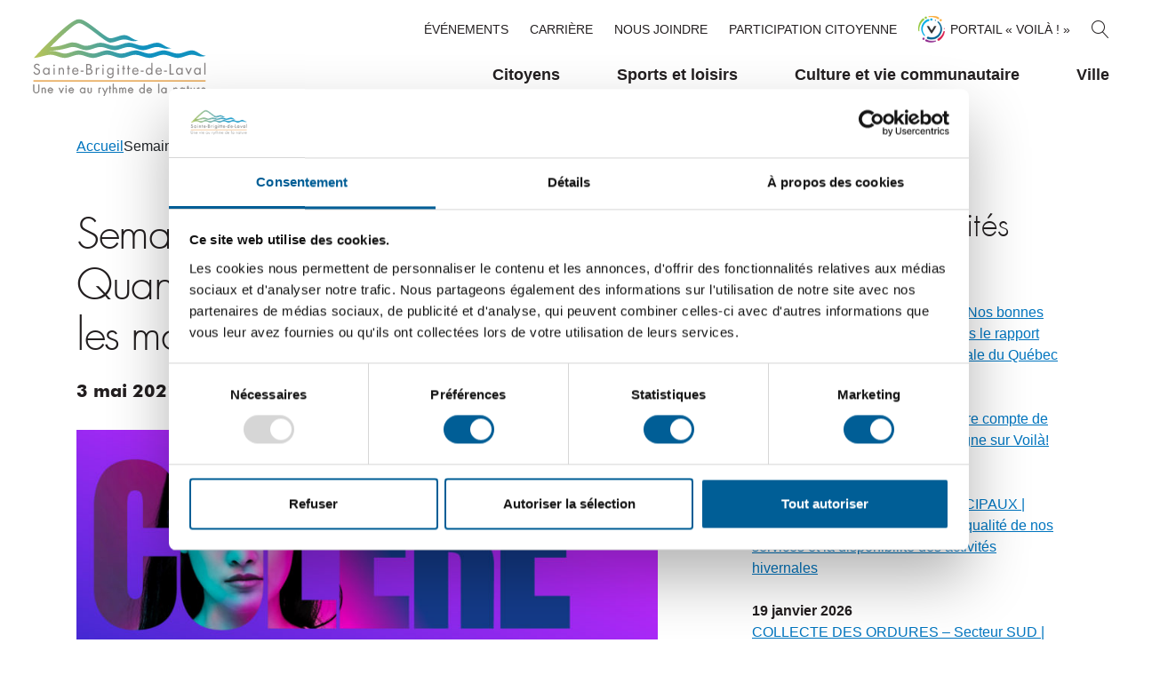

--- FILE ---
content_type: text/html; charset=UTF-8
request_url: https://sbdl.net/quand-on-met-les-mots-on-apaise-les-maux/
body_size: 16813
content:

<html lang="fr-CA">
	<head>
		<meta charset="UTF-8">
		<meta name="viewport" content="width=device-width, initial-scale=1.0" >
		<script type="text/javascript" data-cookieconsent="ignore">
	window.dataLayer = window.dataLayer || [];

	function gtag() {
		dataLayer.push(arguments);
	}

	gtag("consent", "default", {
		ad_personalization: "denied",
		ad_storage: "denied",
		ad_user_data: "denied",
		analytics_storage: "denied",
		functionality_storage: "denied",
		personalization_storage: "denied",
		security_storage: "granted",
		wait_for_update: 500,
	});
	gtag("set", "ads_data_redaction", true);
	</script>
<script type="text/javascript"
		id="Cookiebot"
		src="https://consent.cookiebot.com/uc.js"
		data-implementation="wp"
		data-cbid="7a91fce9-e9b4-42a9-9ca0-9ceac4eb978c"
							data-blockingmode="auto"
	></script>
<meta name='robots' content='index, follow, max-image-preview:large, max-snippet:-1, max-video-preview:-1' />

	<!-- This site is optimized with the Yoast SEO plugin v26.8 - https://yoast.com/product/yoast-seo-wordpress/ -->
	<title>Semaine de la santé mentale | Quand on met les mots, on apaise les maux - Sainte-Brigitte-de-Laval</title>
	<link rel="canonical" href="https://sbdl.net/quand-on-met-les-mots-on-apaise-les-maux/" />
	<meta property="og:locale" content="fr_CA" />
	<meta property="og:type" content="article" />
	<meta property="og:title" content="Semaine de la santé mentale | Quand on met les mots, on apaise les maux - Sainte-Brigitte-de-Laval" />
	<meta property="og:description" content="Semaine de la santé mentale Sainte-Brigitte-de-Laval , le lundi 3 mai 2021 &#8211; Le conseil municipal de la Ville a adopté, lors de la séance extraordinaire du 27 avril dernier, [&hellip;]" />
	<meta property="og:url" content="https://sbdl.net/quand-on-met-les-mots-on-apaise-les-maux/" />
	<meta property="og:site_name" content="Sainte-Brigitte-de-Laval" />
	<meta property="article:publisher" content="http://www.facebook.com/saintebrigittedelaval" />
	<meta property="article:published_time" content="2021-05-03T19:49:35+00:00" />
	<meta property="article:modified_time" content="2021-05-03T21:54:52+00:00" />
	<meta property="og:image" content="http://sbdl.net/wp-content/uploads/2021/05/Sante-mentale_Colere_Facebook-1024x538.jpg" />
	<meta name="author" content="Audrey Beaulieu" />
	<meta name="twitter:card" content="summary_large_image" />
	<meta name="twitter:label1" content="Écrit par" />
	<meta name="twitter:data1" content="Audrey Beaulieu" />
	<meta name="twitter:label2" content="Estimation du temps de lecture" />
	<meta name="twitter:data2" content="1 minute" />
	<script type="application/ld+json" class="yoast-schema-graph">{"@context":"https://schema.org","@graph":[{"@type":"Article","@id":"https://sbdl.net/quand-on-met-les-mots-on-apaise-les-maux/#article","isPartOf":{"@id":"https://sbdl.net/quand-on-met-les-mots-on-apaise-les-maux/"},"author":{"name":"Audrey Beaulieu","@id":"https://sbdl.net/#/schema/person/03d71cc1be7482a5e85fe72d46abb4f7"},"headline":"Semaine de la santé mentale | Quand on met les mots, on apaise les maux","datePublished":"2021-05-03T19:49:35+00:00","dateModified":"2021-05-03T21:54:52+00:00","mainEntityOfPage":{"@id":"https://sbdl.net/quand-on-met-les-mots-on-apaise-les-maux/"},"wordCount":184,"image":{"@id":"https://sbdl.net/quand-on-met-les-mots-on-apaise-les-maux/#primaryimage"},"thumbnailUrl":"http://sbdl.net/wp-content/uploads/2021/05/Sante-mentale_Colere_Facebook-1024x538.jpg","inLanguage":"fr-CA"},{"@type":"WebPage","@id":"https://sbdl.net/quand-on-met-les-mots-on-apaise-les-maux/","url":"https://sbdl.net/quand-on-met-les-mots-on-apaise-les-maux/","name":"Semaine de la santé mentale | Quand on met les mots, on apaise les maux - Sainte-Brigitte-de-Laval","isPartOf":{"@id":"https://sbdl.net/#website"},"primaryImageOfPage":{"@id":"https://sbdl.net/quand-on-met-les-mots-on-apaise-les-maux/#primaryimage"},"image":{"@id":"https://sbdl.net/quand-on-met-les-mots-on-apaise-les-maux/#primaryimage"},"thumbnailUrl":"http://sbdl.net/wp-content/uploads/2021/05/Sante-mentale_Colere_Facebook-1024x538.jpg","datePublished":"2021-05-03T19:49:35+00:00","dateModified":"2021-05-03T21:54:52+00:00","author":{"@id":"https://sbdl.net/#/schema/person/03d71cc1be7482a5e85fe72d46abb4f7"},"breadcrumb":{"@id":"https://sbdl.net/quand-on-met-les-mots-on-apaise-les-maux/#breadcrumb"},"inLanguage":"fr-CA","potentialAction":[{"@type":"ReadAction","target":["https://sbdl.net/quand-on-met-les-mots-on-apaise-les-maux/"]}]},{"@type":"ImageObject","inLanguage":"fr-CA","@id":"https://sbdl.net/quand-on-met-les-mots-on-apaise-les-maux/#primaryimage","url":"https://sbdl.net/wp-content/uploads/2021/05/Sante-mentale_Colere_Facebook.jpg","contentUrl":"https://sbdl.net/wp-content/uploads/2021/05/Sante-mentale_Colere_Facebook.jpg","width":1200,"height":630},{"@type":"BreadcrumbList","@id":"https://sbdl.net/quand-on-met-les-mots-on-apaise-les-maux/#breadcrumb","itemListElement":[{"@type":"ListItem","position":1,"name":"Accueil","item":"https://sbdl.net/"},{"@type":"ListItem","position":2,"name":"Semaine de la santé mentale | Quand on met les mots, on apaise les maux"}]},{"@type":"WebSite","@id":"https://sbdl.net/#website","url":"https://sbdl.net/","name":"Sainte-Brigitte-de-Laval","description":"","potentialAction":[{"@type":"SearchAction","target":{"@type":"EntryPoint","urlTemplate":"https://sbdl.net/?s={search_term_string}"},"query-input":{"@type":"PropertyValueSpecification","valueRequired":true,"valueName":"search_term_string"}}],"inLanguage":"fr-CA"},{"@type":"Person","@id":"https://sbdl.net/#/schema/person/03d71cc1be7482a5e85fe72d46abb4f7","name":"Audrey Beaulieu","url":"https://sbdl.net/author/audrey-beaulieu/"}]}</script>
	<!-- / Yoast SEO plugin. -->


<link rel="alternate" title="oEmbed (JSON)" type="application/json+oembed" href="https://sbdl.net/wp-json/oembed/1.0/embed?url=https%3A%2F%2Fsbdl.net%2Fquand-on-met-les-mots-on-apaise-les-maux%2F" />
<link rel="alternate" title="oEmbed (XML)" type="text/xml+oembed" href="https://sbdl.net/wp-json/oembed/1.0/embed?url=https%3A%2F%2Fsbdl.net%2Fquand-on-met-les-mots-on-apaise-les-maux%2F&#038;format=xml" />
<style id='wp-img-auto-sizes-contain-inline-css' type='text/css'>
img:is([sizes=auto i],[sizes^="auto," i]){contain-intrinsic-size:3000px 1500px}
/*# sourceURL=wp-img-auto-sizes-contain-inline-css */
</style>

<style id='wp-emoji-styles-inline-css' type='text/css'>

	img.wp-smiley, img.emoji {
		display: inline !important;
		border: none !important;
		box-shadow: none !important;
		height: 1em !important;
		width: 1em !important;
		margin: 0 0.07em !important;
		vertical-align: -0.1em !important;
		background: none !important;
		padding: 0 !important;
	}
/*# sourceURL=wp-emoji-styles-inline-css */
</style>
<link rel='stylesheet' id='wp-block-library-css' href='https://sbdl.net/wp-includes/css/dist/block-library/style.min.css?ver=6.9' type='text/css' media='all' />
<style id='global-styles-inline-css' type='text/css'>
:root{--wp--preset--aspect-ratio--square: 1;--wp--preset--aspect-ratio--4-3: 4/3;--wp--preset--aspect-ratio--3-4: 3/4;--wp--preset--aspect-ratio--3-2: 3/2;--wp--preset--aspect-ratio--2-3: 2/3;--wp--preset--aspect-ratio--16-9: 16/9;--wp--preset--aspect-ratio--9-16: 9/16;--wp--preset--color--black: #000000;--wp--preset--color--cyan-bluish-gray: #abb8c3;--wp--preset--color--white: #ffffff;--wp--preset--color--pale-pink: #f78da7;--wp--preset--color--vivid-red: #cf2e2e;--wp--preset--color--luminous-vivid-orange: #ff6900;--wp--preset--color--luminous-vivid-amber: #fcb900;--wp--preset--color--light-green-cyan: #7bdcb5;--wp--preset--color--vivid-green-cyan: #00d084;--wp--preset--color--pale-cyan-blue: #8ed1fc;--wp--preset--color--vivid-cyan-blue: #0693e3;--wp--preset--color--vivid-purple: #9b51e0;--wp--preset--gradient--vivid-cyan-blue-to-vivid-purple: linear-gradient(135deg,rgb(6,147,227) 0%,rgb(155,81,224) 100%);--wp--preset--gradient--light-green-cyan-to-vivid-green-cyan: linear-gradient(135deg,rgb(122,220,180) 0%,rgb(0,208,130) 100%);--wp--preset--gradient--luminous-vivid-amber-to-luminous-vivid-orange: linear-gradient(135deg,rgb(252,185,0) 0%,rgb(255,105,0) 100%);--wp--preset--gradient--luminous-vivid-orange-to-vivid-red: linear-gradient(135deg,rgb(255,105,0) 0%,rgb(207,46,46) 100%);--wp--preset--gradient--very-light-gray-to-cyan-bluish-gray: linear-gradient(135deg,rgb(238,238,238) 0%,rgb(169,184,195) 100%);--wp--preset--gradient--cool-to-warm-spectrum: linear-gradient(135deg,rgb(74,234,220) 0%,rgb(151,120,209) 20%,rgb(207,42,186) 40%,rgb(238,44,130) 60%,rgb(251,105,98) 80%,rgb(254,248,76) 100%);--wp--preset--gradient--blush-light-purple: linear-gradient(135deg,rgb(255,206,236) 0%,rgb(152,150,240) 100%);--wp--preset--gradient--blush-bordeaux: linear-gradient(135deg,rgb(254,205,165) 0%,rgb(254,45,45) 50%,rgb(107,0,62) 100%);--wp--preset--gradient--luminous-dusk: linear-gradient(135deg,rgb(255,203,112) 0%,rgb(199,81,192) 50%,rgb(65,88,208) 100%);--wp--preset--gradient--pale-ocean: linear-gradient(135deg,rgb(255,245,203) 0%,rgb(182,227,212) 50%,rgb(51,167,181) 100%);--wp--preset--gradient--electric-grass: linear-gradient(135deg,rgb(202,248,128) 0%,rgb(113,206,126) 100%);--wp--preset--gradient--midnight: linear-gradient(135deg,rgb(2,3,129) 0%,rgb(40,116,252) 100%);--wp--preset--font-size--small: 13px;--wp--preset--font-size--medium: 20px;--wp--preset--font-size--large: 36px;--wp--preset--font-size--x-large: 42px;--wp--preset--spacing--20: 0.44rem;--wp--preset--spacing--30: 0.67rem;--wp--preset--spacing--40: 1rem;--wp--preset--spacing--50: 1.5rem;--wp--preset--spacing--60: 2.25rem;--wp--preset--spacing--70: 3.38rem;--wp--preset--spacing--80: 5.06rem;--wp--preset--shadow--natural: 6px 6px 9px rgba(0, 0, 0, 0.2);--wp--preset--shadow--deep: 12px 12px 50px rgba(0, 0, 0, 0.4);--wp--preset--shadow--sharp: 6px 6px 0px rgba(0, 0, 0, 0.2);--wp--preset--shadow--outlined: 6px 6px 0px -3px rgb(255, 255, 255), 6px 6px rgb(0, 0, 0);--wp--preset--shadow--crisp: 6px 6px 0px rgb(0, 0, 0);}:where(.is-layout-flex){gap: 0.5em;}:where(.is-layout-grid){gap: 0.5em;}body .is-layout-flex{display: flex;}.is-layout-flex{flex-wrap: wrap;align-items: center;}.is-layout-flex > :is(*, div){margin: 0;}body .is-layout-grid{display: grid;}.is-layout-grid > :is(*, div){margin: 0;}:where(.wp-block-columns.is-layout-flex){gap: 2em;}:where(.wp-block-columns.is-layout-grid){gap: 2em;}:where(.wp-block-post-template.is-layout-flex){gap: 1.25em;}:where(.wp-block-post-template.is-layout-grid){gap: 1.25em;}.has-black-color{color: var(--wp--preset--color--black) !important;}.has-cyan-bluish-gray-color{color: var(--wp--preset--color--cyan-bluish-gray) !important;}.has-white-color{color: var(--wp--preset--color--white) !important;}.has-pale-pink-color{color: var(--wp--preset--color--pale-pink) !important;}.has-vivid-red-color{color: var(--wp--preset--color--vivid-red) !important;}.has-luminous-vivid-orange-color{color: var(--wp--preset--color--luminous-vivid-orange) !important;}.has-luminous-vivid-amber-color{color: var(--wp--preset--color--luminous-vivid-amber) !important;}.has-light-green-cyan-color{color: var(--wp--preset--color--light-green-cyan) !important;}.has-vivid-green-cyan-color{color: var(--wp--preset--color--vivid-green-cyan) !important;}.has-pale-cyan-blue-color{color: var(--wp--preset--color--pale-cyan-blue) !important;}.has-vivid-cyan-blue-color{color: var(--wp--preset--color--vivid-cyan-blue) !important;}.has-vivid-purple-color{color: var(--wp--preset--color--vivid-purple) !important;}.has-black-background-color{background-color: var(--wp--preset--color--black) !important;}.has-cyan-bluish-gray-background-color{background-color: var(--wp--preset--color--cyan-bluish-gray) !important;}.has-white-background-color{background-color: var(--wp--preset--color--white) !important;}.has-pale-pink-background-color{background-color: var(--wp--preset--color--pale-pink) !important;}.has-vivid-red-background-color{background-color: var(--wp--preset--color--vivid-red) !important;}.has-luminous-vivid-orange-background-color{background-color: var(--wp--preset--color--luminous-vivid-orange) !important;}.has-luminous-vivid-amber-background-color{background-color: var(--wp--preset--color--luminous-vivid-amber) !important;}.has-light-green-cyan-background-color{background-color: var(--wp--preset--color--light-green-cyan) !important;}.has-vivid-green-cyan-background-color{background-color: var(--wp--preset--color--vivid-green-cyan) !important;}.has-pale-cyan-blue-background-color{background-color: var(--wp--preset--color--pale-cyan-blue) !important;}.has-vivid-cyan-blue-background-color{background-color: var(--wp--preset--color--vivid-cyan-blue) !important;}.has-vivid-purple-background-color{background-color: var(--wp--preset--color--vivid-purple) !important;}.has-black-border-color{border-color: var(--wp--preset--color--black) !important;}.has-cyan-bluish-gray-border-color{border-color: var(--wp--preset--color--cyan-bluish-gray) !important;}.has-white-border-color{border-color: var(--wp--preset--color--white) !important;}.has-pale-pink-border-color{border-color: var(--wp--preset--color--pale-pink) !important;}.has-vivid-red-border-color{border-color: var(--wp--preset--color--vivid-red) !important;}.has-luminous-vivid-orange-border-color{border-color: var(--wp--preset--color--luminous-vivid-orange) !important;}.has-luminous-vivid-amber-border-color{border-color: var(--wp--preset--color--luminous-vivid-amber) !important;}.has-light-green-cyan-border-color{border-color: var(--wp--preset--color--light-green-cyan) !important;}.has-vivid-green-cyan-border-color{border-color: var(--wp--preset--color--vivid-green-cyan) !important;}.has-pale-cyan-blue-border-color{border-color: var(--wp--preset--color--pale-cyan-blue) !important;}.has-vivid-cyan-blue-border-color{border-color: var(--wp--preset--color--vivid-cyan-blue) !important;}.has-vivid-purple-border-color{border-color: var(--wp--preset--color--vivid-purple) !important;}.has-vivid-cyan-blue-to-vivid-purple-gradient-background{background: var(--wp--preset--gradient--vivid-cyan-blue-to-vivid-purple) !important;}.has-light-green-cyan-to-vivid-green-cyan-gradient-background{background: var(--wp--preset--gradient--light-green-cyan-to-vivid-green-cyan) !important;}.has-luminous-vivid-amber-to-luminous-vivid-orange-gradient-background{background: var(--wp--preset--gradient--luminous-vivid-amber-to-luminous-vivid-orange) !important;}.has-luminous-vivid-orange-to-vivid-red-gradient-background{background: var(--wp--preset--gradient--luminous-vivid-orange-to-vivid-red) !important;}.has-very-light-gray-to-cyan-bluish-gray-gradient-background{background: var(--wp--preset--gradient--very-light-gray-to-cyan-bluish-gray) !important;}.has-cool-to-warm-spectrum-gradient-background{background: var(--wp--preset--gradient--cool-to-warm-spectrum) !important;}.has-blush-light-purple-gradient-background{background: var(--wp--preset--gradient--blush-light-purple) !important;}.has-blush-bordeaux-gradient-background{background: var(--wp--preset--gradient--blush-bordeaux) !important;}.has-luminous-dusk-gradient-background{background: var(--wp--preset--gradient--luminous-dusk) !important;}.has-pale-ocean-gradient-background{background: var(--wp--preset--gradient--pale-ocean) !important;}.has-electric-grass-gradient-background{background: var(--wp--preset--gradient--electric-grass) !important;}.has-midnight-gradient-background{background: var(--wp--preset--gradient--midnight) !important;}.has-small-font-size{font-size: var(--wp--preset--font-size--small) !important;}.has-medium-font-size{font-size: var(--wp--preset--font-size--medium) !important;}.has-large-font-size{font-size: var(--wp--preset--font-size--large) !important;}.has-x-large-font-size{font-size: var(--wp--preset--font-size--x-large) !important;}
/*# sourceURL=global-styles-inline-css */
</style>

<style id='classic-theme-styles-inline-css' type='text/css'>
/*! This file is auto-generated */
.wp-block-button__link{color:#fff;background-color:#32373c;border-radius:9999px;box-shadow:none;text-decoration:none;padding:calc(.667em + 2px) calc(1.333em + 2px);font-size:1.125em}.wp-block-file__button{background:#32373c;color:#fff;text-decoration:none}
/*# sourceURL=/wp-includes/css/classic-themes.min.css */
</style>
<link rel='stylesheet' id='megamenu-css' href='https://sbdl.net/wp-content/uploads/maxmegamenu/style.css?ver=229459' type='text/css' media='all' />
<link rel='stylesheet' id='dashicons-css' href='https://sbdl.net/wp-includes/css/dashicons.min.css?ver=6.9' type='text/css' media='all' />
<link rel='stylesheet' id='style-css' href='https://sbdl.net/wp-content/themes/sbdl-refonte/style.css?ver=1756833224' type='text/css' media='all' />
<link rel='stylesheet' id='icons-css' href='https://sbdl.net/wp-content/themes/sbdl-refonte/linearicons.css?ver=1681421157' type='text/css' media='all' />
<script type="text/javascript" src="https://sbdl.net/wp-includes/js/jquery/jquery.min.js?ver=3.7.1" id="jquery-core-js"></script>
<script type="text/javascript" src="https://sbdl.net/wp-includes/js/jquery/jquery-migrate.min.js?ver=3.4.1" id="jquery-migrate-js"></script>
<link rel="https://api.w.org/" href="https://sbdl.net/wp-json/" /><link rel="alternate" title="JSON" type="application/json" href="https://sbdl.net/wp-json/wp/v2/posts/9376" /><link rel="EditURI" type="application/rsd+xml" title="RSD" href="https://sbdl.net/xmlrpc.php?rsd" />
<meta name="generator" content="WordPress 6.9" />
<link rel='shortlink' href='https://sbdl.net/?p=9376' />
<!-- Google tag (gtag.js) -->
<script async src="https://www.googletagmanager.com/gtag/js?id=G-FEW3J71254"></script>
<script>
  window.dataLayer = window.dataLayer || [];
  function gtag(){dataLayer.push(arguments);}
  gtag('js', new Date());

  gtag('config', 'G-FEW3J71254');
</script><script id='pixel-script-poptin' src='https://cdn.popt.in/pixel.js?id=ccb29b3026ead' async='true'></script> <meta name="et-api-version" content="v1"><meta name="et-api-origin" content="https://sbdl.net"><link rel="https://theeventscalendar.com/" href="https://sbdl.net/wp-json/tribe/tickets/v1/" /><meta name="tec-api-version" content="v1"><meta name="tec-api-origin" content="https://sbdl.net"><link rel="alternate" href="https://sbdl.net/wp-json/tribe/events/v1/" /><link rel="icon" href="https://sbdl.net/wp-content/uploads/2025/08/favicon-150x150.png" sizes="32x32" />
<link rel="icon" href="https://sbdl.net/wp-content/uploads/2025/08/favicon-300x300.png" sizes="192x192" />
<link rel="apple-touch-icon" href="https://sbdl.net/wp-content/uploads/2025/08/favicon-300x300.png" />
<meta name="msapplication-TileImage" content="https://sbdl.net/wp-content/uploads/2025/08/favicon-300x300.png" />
		<style type="text/css" id="wp-custom-css">
			#CookiebotWidget :focus-visible, #CookiebotWidget:not(.CookiebotWidget-open) .Cookiebotwidget-logo{
	outline:none!important;
}
		</style>
		<style type="text/css">/** Mega Menu CSS: fs **/</style>
	</head>
    <body class="wp-singular post-template-default single single-post postid-9376 single-format-standard wp-theme-sbdl-refonte tribe-no-js page-template-refonte-visuelle-du-site-de-sainte-brigitte-de-laval tec-no-tickets-on-recurring tec-no-rsvp-on-recurring tribe-theme-sbdl-refonte">
                
            <header role="banner">
                <div class="navbar-logo d-none d-lg-block">
                    <a href="https://sbdl.net" class="navbar-brand" title="Sainte-Brigitte-de-Laval">
                        <img src="https://sbdl.net/wp-content/themes/sbdl-refonte/images/logo_villesbdl.svg" width="200" alt="Logo de la Ville de Sainte-Brigitte-de-Laval">
                    </a>
                </div>
                <div class="navigation">
                    <ul id="menu-menu-secondaire" class="nav justify-content-end secondary-menu" itemscope itemtype="http://www.schema.org/SiteNavigationElement"><li  id="menu-item-10196" class="menu-item menu-item-type-custom menu-item-object-custom menu-item-10196 nav-item"><a itemprop="url" href="https://sbdl.net/evenements/" class="nav-link"><span itemprop="name">Événements</span></a></li>
<li  id="menu-item-10198" class="menu-item menu-item-type-custom menu-item-object-custom menu-item-10198 nav-item"><a itemprop="url" href="https://sbdl.net/travailler-chez-nous/" class="nav-link"><span itemprop="name">Carrière</span></a></li>
<li  id="menu-item-10200" class="menu-item menu-item-type-custom menu-item-object-custom menu-item-10200 nav-item"><a itemprop="url" href="https://sbdl.net/notre-ville/services-municipaux/" class="nav-link"><span itemprop="name">Nous joindre</span></a></li>
<li  id="menu-item-19093" class="menu-item menu-item-type-custom menu-item-object-custom menu-item-19093 nav-item"><a itemprop="url" href="https://participation.sbdl.net/" class="nav-link"><span itemprop="name">Participation citoyenne</span></a></li>
<li  id="menu-item-10201" class="voila menu-item menu-item-type-custom menu-item-object-custom menu-item-10201 nav-item"><a itemprop="url" href="https://sainte-brigitte-de-laval.appvoila.com/fr/" class="nav-link"><span itemprop="name">Portail « Voilà ! »</span></a></li>
<li  id="menu-item-10202" class="search-nav menu-item menu-item-type-post_type menu-item-object-page menu-item-10202 nav-item"><a itemprop="url" href="https://sbdl.net/rechercher/" class="nav-link"><span itemprop="name">Rechercher</span></a></li>
</ul>                    <nav class="navbar bg-white navbar-expand-lg" id="myNavbar">
                        <a href="https://sbdl.net" class="navbar-brand d-block d-lg-none" title="Sainte-Brigitte-de-Laval">
                            <img src="https://sbdl.net/wp-content/themes/sbdl-refonte/images/logo_villesbdl.svg" width="200" alt="Logo de la Ville de Sainte-Brigitte-de-Laval">
                        </a>
                        <button class="navbar-toggler ml-auto" type="button" data-toggle="collapse" data-target="#mainNav" aria-controls="mainNav" aria-expanded="false" aria-label="Toggle navigation">
                            <span class="icon-menu"></span>
                            <span class="icon-cross"></span>
                        </button>
                        <div id="mainNav" class="collapse navbar-collapse"><ul id="menu-menu-principal" class="navbar-nav ml-auto nav-fill" itemscope itemtype="http://www.schema.org/SiteNavigationElement"><li  id="menu-item-9990" class="has-megamenu menu-item menu-item-type-custom menu-item-object-custom menu-item-has-children dropdown menu-item-9990 nav-item"><a href="#" data-toggle="dropdown" aria-haspopup="true" aria-expanded="false" class="dropdown-toggle nav-link" id="menu-item-dropdown-9990"><span itemprop="name">Citoyens</span></a>
<ul class="dropdown-menu" aria-labelledby="menu-item-dropdown-9990">
	<li  id="menu-item-10232" class="submenu-header col-lg-3 menu-item menu-item-type-post_type menu-item-object-page menu-item-has-children dropdown menu-item-10232 nav-item"><a itemprop="url" href="https://sbdl.net/animaux-domestiques/" class="dropdown-item"><span itemprop="name">Gestion animalière</span></a>
	<ul class="dropdown-menu" aria-labelledby="menu-item-dropdown-9990">
		<li  id="menu-item-10231" class="menu-item menu-item-type-post_type menu-item-object-page menu-item-10231 nav-item"><a itemprop="url" href="https://sbdl.net/animaux-domestiques/licence-canine/" class="dropdown-item"><span itemprop="name">Gestipattes, licence canine obligatoire</span></a></li>
		<li  id="menu-item-10230" class="menu-item menu-item-type-post_type menu-item-object-page menu-item-10230 nav-item"><a itemprop="url" href="https://sbdl.net/animaux-domestiques/programme-de-capture-de-chats-de-leur-sterilisation-et-de-leur-remise-en-milieu/" class="dropdown-item"><span itemprop="name">Capture de chats, stérilisation et relâche</span></a></li>
		<li  id="menu-item-10229" class="menu-item menu-item-type-post_type menu-item-object-page menu-item-10229 nav-item"><a itemprop="url" href="https://sbdl.net/animaux-domestiques/signalement-dun-animal-trouve-ou-errant/" class="dropdown-item"><span itemprop="name">Signaler un animal trouvé, perdu, errant ou nuisible</span></a></li>
		<li  id="menu-item-12512" class="menu-item menu-item-type-post_type menu-item-object-page menu-item-12512 nav-item"><a itemprop="url" href="https://sbdl.net/animaux-domestiques/chien-faq-et-conseils/" class="dropdown-item"><span itemprop="name">Chien : FAQ et conseils pour citoyens responsables</span></a></li>
	</ul>
</li>
	<li  id="menu-item-10045" class="submenu-header col-lg-3 menu-item menu-item-type-custom menu-item-object-custom menu-item-has-children dropdown menu-item-10045 nav-item"><a itemprop="url" href="#" class="dropdown-item"><span itemprop="name">Environnement</span></a>
	<ul class="dropdown-menu" aria-labelledby="menu-item-dropdown-9990">
		<li  id="menu-item-17088" class="menu-item menu-item-type-post_type menu-item-object-page menu-item-17088 nav-item"><a itemprop="url" href="https://sbdl.net/environnement/leau-potable-a-sainte-brigitte-de-laval/arrosage/" class="dropdown-item"><span itemprop="name">Arrosage</span></a></li>
		<li  id="menu-item-10242" class="menu-item menu-item-type-post_type menu-item-object-page menu-item-10242 nav-item"><a itemprop="url" href="https://sbdl.net/environnement/herbicyclage-engrais-pesticides/" class="dropdown-item"><span itemprop="name">Herbicyclage, feuillicyclage, engrais et pesticides</span></a></li>
		<li  id="menu-item-10341" class="menu-item menu-item-type-post_type menu-item-object-page menu-item-10341 nav-item"><a itemprop="url" href="https://sbdl.net/environnement/installation-septique/" class="dropdown-item"><span itemprop="name">Installations septiques</span></a></li>
		<li  id="menu-item-10237" class="menu-item menu-item-type-post_type menu-item-object-page menu-item-10237 nav-item"><a itemprop="url" href="https://sbdl.net/plantes-insectes-nuisibles/" class="dropdown-item"><span itemprop="name">Plantes et insectes nuisibles</span></a></li>
		<li  id="menu-item-11888" class="menu-item menu-item-type-post_type menu-item-object-page menu-item-11888 nav-item"><a itemprop="url" href="https://sbdl.net/trousse-danalyse-deau/" class="dropdown-item"><span itemprop="name">Trousse d’analyse d’eau</span></a></li>
	</ul>
</li>
	<li  id="menu-item-10042" class="submenu-header col-lg-3 menu-item menu-item-type-custom menu-item-object-custom menu-item-has-children dropdown menu-item-10042 nav-item"><a itemprop="url" href="#" class="dropdown-item"><span itemprop="name">Permis et certificats</span></a>
	<ul class="dropdown-menu" aria-labelledby="menu-item-dropdown-9990">
		<li  id="menu-item-10227" class="menu-item menu-item-type-custom menu-item-object-custom menu-item-10227 nav-item"><a itemprop="url" href="https://sbdl.net/demandes-de-permis-et-tarifs/" class="dropdown-item"><span itemprop="name">Demande de permis</span></a></li>
		<li  id="menu-item-10225" class="menu-item menu-item-type-post_type menu-item-object-page menu-item-10225 nav-item"><a itemprop="url" href="https://sbdl.net/urbanisme/derogation-mineure/" class="dropdown-item"><span itemprop="name">Dérogation mineure</span></a></li>
		<li  id="menu-item-10224" class="menu-item menu-item-type-post_type menu-item-object-page menu-item-10224 nav-item"><a itemprop="url" href="https://sbdl.net/guides-durbanisme/" class="dropdown-item"><span itemprop="name">Guides d’urbanisme</span></a></li>
		<li  id="menu-item-13017" class="menu-item menu-item-type-post_type menu-item-object-page menu-item-13017 nav-item"><a itemprop="url" href="https://sbdl.net/capsules-municipales/inspections-et-non-conformites/" class="dropdown-item"><span itemprop="name">Inspections et non-conformités</span></a></li>
		<li  id="menu-item-10223" class="menu-item menu-item-type-post_type menu-item-object-page menu-item-10223 nav-item"><a itemprop="url" href="https://sbdl.net/nouvelle-construction/" class="dropdown-item"><span itemprop="name">Nouvelle construction</span></a></li>
		<li  id="menu-item-10159" class="menu-item menu-item-type-custom menu-item-object-custom menu-item-10159 nav-item"><a itemprop="url" href="https://sbdl.net/notre-ville/reglements-municipaux/" class="dropdown-item"><span itemprop="name">Règlements municipaux</span></a></li>
	</ul>
</li>
	<li  id="menu-item-10039" class="submenu-header col-lg-3 menu-item menu-item-type-custom menu-item-object-custom menu-item-has-children dropdown menu-item-10039 nav-item"><a itemprop="url" href="#" class="dropdown-item"><span itemprop="name">Communications</span></a>
	<ul class="dropdown-menu" aria-labelledby="menu-item-dropdown-9990">
		<li  id="menu-item-15664" class="menu-item menu-item-type-post_type menu-item-object-page menu-item-15664 nav-item"><a itemprop="url" href="https://sbdl.net/notre-ville/netiquette/" class="dropdown-item"><span itemprop="name">Notre Nétiquette</span></a></li>
		<li  id="menu-item-10217" class="menu-item menu-item-type-post_type menu-item-object-page menu-item-10217 nav-item"><a itemprop="url" href="https://sbdl.net/plainte-requete/" class="dropdown-item"><span itemprop="name">Plainte et requête</span></a></li>
		<li  id="menu-item-10304" class="menu-item menu-item-type-post_type menu-item-object-page menu-item-10304 nav-item"><a itemprop="url" href="https://sbdl.net/greffe/reclamations/" class="dropdown-item"><span itemprop="name">Réclamations</span></a></li>
		<li  id="menu-item-10239" class="menu-item menu-item-type-post_type menu-item-object-page menu-item-10239 nav-item"><a itemprop="url" href="https://sbdl.net/inscription-communications/" class="dropdown-item"><span itemprop="name">S&rsquo;inscrire aux communications</span></a></li>
	</ul>
</li>
	<li  id="menu-item-10046" class="submenu-header col-lg-3 menu-item menu-item-type-custom menu-item-object-custom menu-item-has-children dropdown menu-item-10046 nav-item"><a itemprop="url" href="#" class="dropdown-item"><span itemprop="name">Sécurité publique et civile</span></a>
	<ul class="dropdown-menu" aria-labelledby="menu-item-dropdown-9990">
		<li  id="menu-item-16026" class="menu-item menu-item-type-custom menu-item-object-custom menu-item-16026 nav-item"><a itemprop="url" href="https://sbdl.net/comite-concertation-sur-les-inondations-cci/" class="dropdown-item"><span itemprop="name">Comité de concertation sur les inondations (CCI)</span></a></li>
		<li  id="menu-item-12269" class="menu-item menu-item-type-post_type menu-item-object-page menu-item-12269 nav-item"><a itemprop="url" href="https://sbdl.net/securite-publique/permis-de-brulage/demande-permis/" class="dropdown-item"><span itemprop="name">Demande de permis de brûlage</span></a></li>
		<li  id="menu-item-16805" class="menu-item menu-item-type-post_type menu-item-object-page menu-item-16805 nav-item"><a itemprop="url" href="https://sbdl.net/securite-publique/feu-de-foret/" class="dropdown-item"><span itemprop="name">Feu de forêt</span></a></li>
		<li  id="menu-item-10266" class="menu-item menu-item-type-post_type menu-item-object-page menu-item-10266 nav-item"><a itemprop="url" href="https://sbdl.net/securite-publique/incendie-et-prevention/" class="dropdown-item"><span itemprop="name">Incendie et prévention</span></a></li>
		<li  id="menu-item-11054" class="menu-item menu-item-type-post_type menu-item-object-page menu-item-11054 nav-item"><a itemprop="url" href="https://sbdl.net/securite-publique/securite-civile-et-trousse-durgence-72h/" class="dropdown-item"><span itemprop="name">Sécurité civile et trousse d’urgence 72h</span></a></li>
		<li  id="menu-item-10236" class="menu-item menu-item-type-post_type menu-item-object-page menu-item-10236 nav-item"><a itemprop="url" href="https://sbdl.net/securite-publique/premier-repondants/" class="dropdown-item"><span itemprop="name">Premiers répondants</span></a></li>
		<li  id="menu-item-10263" class="menu-item menu-item-type-post_type menu-item-object-page menu-item-10263 nav-item"><a itemprop="url" href="https://sbdl.net/securite-publique/recensement-des-personnes-a-mobilite-reduite-ou-requerant-une-assistance-en-situation-durgence/" class="dropdown-item"><span itemprop="name">Recensement des personnes à mobilité réduite</span></a></li>
		<li  id="menu-item-11157" class="menu-item menu-item-type-post_type menu-item-object-page menu-item-11157 nav-item"><a itemprop="url" href="https://sbdl.net/formulaire-dauto-inspection-de-votre-service-de-garde-en-milieu-familial/" class="dropdown-item"><span itemprop="name">Recensement des garderies en milieu familial</span></a></li>
	</ul>
</li>
	<li  id="menu-item-10214" class="submenu-header col-lg-3 menu-item menu-item-type-post_type menu-item-object-page menu-item-has-children dropdown menu-item-10214 nav-item"><a itemprop="url" href="https://sbdl.net/taxes-et-evaluation/" class="dropdown-item"><span itemprop="name">Taxes et évaluation</span></a>
	<ul class="dropdown-menu" aria-labelledby="menu-item-dropdown-9990">
		<li  id="menu-item-10218" class="menu-item menu-item-type-post_type menu-item-object-page menu-item-10218 nav-item"><a itemprop="url" href="https://sbdl.net/evaluation-de-ma-propriete/" class="dropdown-item"><span itemprop="name">Évaluation d’une propriété</span></a></li>
		<li  id="menu-item-10222" class="menu-item menu-item-type-post_type menu-item-object-page menu-item-10222 nav-item"><a itemprop="url" href="https://sbdl.net/taxation/" class="dropdown-item"><span itemprop="name">Taxation</span></a></li>
		<li  id="menu-item-10221" class="menu-item menu-item-type-post_type menu-item-object-page menu-item-10221 nav-item"><a itemprop="url" href="https://sbdl.net/notre-ville/ventes-pour-non-paiement-de-taxes/" class="dropdown-item"><span itemprop="name">Ventes pour non-paiement de taxes</span></a></li>
	</ul>
</li>
	<li  id="menu-item-10043" class="submenu-header col-lg-3 menu-item menu-item-type-custom menu-item-object-custom menu-item-has-children dropdown menu-item-10043 nav-item"><a itemprop="url" href="#" class="dropdown-item"><span itemprop="name">Travaux publics</span></a>
	<ul class="dropdown-menu" aria-labelledby="menu-item-dropdown-9990">
		<li  id="menu-item-10235" class="menu-item menu-item-type-post_type menu-item-object-page menu-item-10235 nav-item"><a itemprop="url" href="https://sbdl.net/travaux-publics/aqueduc-et-egouts/" class="dropdown-item"><span itemprop="name">Aqueduc et égouts</span></a></li>
		<li  id="menu-item-10233" class="menu-item menu-item-type-post_type menu-item-object-page menu-item-10233 nav-item"><a itemprop="url" href="https://sbdl.net/notre-ville/services-municipaux/deneigement/" class="dropdown-item"><span itemprop="name">Déneigement</span></a></li>
		<li  id="menu-item-16699" class="menu-item menu-item-type-post_type menu-item-object-page menu-item-16699 nav-item"><a itemprop="url" href="https://sbdl.net/harmonisation-et-securisation-de-la-mobilite/" class="dropdown-item"><span itemprop="name">Mobilité : Harmonisation et sécurisation</span></a></li>
		<li  id="menu-item-14603" class="menu-item menu-item-type-post_type menu-item-object-page menu-item-14603 nav-item"><a itemprop="url" href="https://sbdl.net/travaux-publics/stationnements/" class="dropdown-item"><span itemprop="name">Stationnements d’appoint hivernaux</span></a></li>
		<li  id="menu-item-10486" class="menu-item menu-item-type-post_type menu-item-object-page menu-item-10486 nav-item"><a itemprop="url" href="https://sbdl.net/travaux-publics/travaux-routiers/" class="dropdown-item"><span itemprop="name">Travaux routiers</span></a></li>
		<li  id="menu-item-10234" class="menu-item menu-item-type-post_type menu-item-object-page menu-item-10234 nav-item"><a itemprop="url" href="https://sbdl.net/travaux-publics/voirie/" class="dropdown-item"><span itemprop="name">Voirie</span></a></li>
	</ul>
</li>
	<li  id="menu-item-10044" class="submenu-header col-lg-3 menu-item menu-item-type-custom menu-item-object-custom menu-item-has-children dropdown menu-item-10044 nav-item"><a itemprop="url" href="#" class="dropdown-item"><span itemprop="name">Matières résiduelles</span></a>
	<ul class="dropdown-menu" aria-labelledby="menu-item-dropdown-9990">
		<li  id="menu-item-12201" class="menu-item menu-item-type-post_type menu-item-object-page menu-item-12201 nav-item"><a itemprop="url" href="https://sbdl.net/calendrier-collectes-bacs-conteneurs/" class="dropdown-item"><span itemprop="name">Calendrier des collectes : bacs et conteneurs</span></a></li>
		<li  id="menu-item-10247" class="menu-item menu-item-type-post_type menu-item-object-page menu-item-10247 nav-item"><a itemprop="url" href="https://sbdl.net/matieres-residuelles/collecte-des-encombrants-monstres/" class="dropdown-item"><span itemprop="name">Collecte des encombrants (monstres)</span></a></li>
		<li  id="menu-item-10246" class="menu-item menu-item-type-post_type menu-item-object-page menu-item-10246 nav-item"><a itemprop="url" href="https://sbdl.net/matieres-residuelles/residus-verts/" class="dropdown-item"><span itemprop="name">Collecte des résidus verts</span></a></li>
		<li  id="menu-item-10248" class="menu-item menu-item-type-post_type menu-item-object-page menu-item-10248 nav-item"><a itemprop="url" href="https://sbdl.net/matieres-residuelles/autres-collectes-et-programmes/" class="dropdown-item"><span itemprop="name">Autres collectes et programmes</span></a></li>
		<li  id="menu-item-10245" class="menu-item menu-item-type-post_type menu-item-object-page menu-item-10245 nav-item"><a itemprop="url" href="https://sbdl.net/matieres-residuelles/ecocentre/" class="dropdown-item"><span itemprop="name">Écocentre</span></a></li>
		<li  id="menu-item-10250" class="menu-item menu-item-type-post_type menu-item-object-page menu-item-10250 nav-item"><a itemprop="url" href="https://sbdl.net/matieres-residuelles/collecte-des-ordures/" class="dropdown-item"><span itemprop="name">Ordures</span></a></li>
		<li  id="menu-item-10240" class="menu-item menu-item-type-post_type menu-item-object-page menu-item-10240 nav-item"><a itemprop="url" href="https://sbdl.net/matieres-residuelles/matieres-organiques/" class="dropdown-item"><span itemprop="name">Compostage</span></a></li>
		<li  id="menu-item-10249" class="menu-item menu-item-type-post_type menu-item-object-page menu-item-10249 nav-item"><a itemprop="url" href="https://sbdl.net/matieres-residuelles/matieres-recyclables/" class="dropdown-item"><span itemprop="name">Recyclage</span></a></li>
		<li  id="menu-item-10243" class="menu-item menu-item-type-post_type menu-item-object-page menu-item-10243 nav-item"><a itemprop="url" href="https://sbdl.net/matieres-residuelles/guide-du-tri-des-matieres/" class="dropdown-item"><span itemprop="name">Guide du tri des matières</span></a></li>
		<li  id="menu-item-10238" class="menu-item menu-item-type-post_type menu-item-object-page menu-item-10238 nav-item"><a itemprop="url" href="https://sbdl.net/matieres-residuelles/plainte-sur-les-collectes/" class="dropdown-item"><span itemprop="name">Plainte sur les collectes</span></a></li>
		<li  id="menu-item-10350" class="menu-item menu-item-type-post_type menu-item-object-page menu-item-10350 nav-item"><a itemprop="url" href="https://sbdl.net/matieres-residuelles/plan-de-gestion-matieres-residuelles/" class="dropdown-item"><span itemprop="name">Plan de gestion des matières résiduelles</span></a></li>
	</ul>
</li>
</ul>
</li>
<li  id="menu-item-10110" class="has-megamenu menu-item menu-item-type-custom menu-item-object-custom menu-item-has-children dropdown menu-item-10110 nav-item"><a href="#" data-toggle="dropdown" aria-haspopup="true" aria-expanded="false" class="dropdown-toggle nav-link" id="menu-item-dropdown-10110"><span itemprop="name">Sports et loisirs</span></a>
<ul class="dropdown-menu" aria-labelledby="menu-item-dropdown-10110">
	<li  id="menu-item-10121" class="submenu-header col-lg-3 menu-item menu-item-type-custom menu-item-object-custom menu-item-has-children dropdown menu-item-10121 nav-item"><a itemprop="url" href="#" class="dropdown-item"><span itemprop="name">Activités de loisir</span></a>
	<ul class="dropdown-menu" aria-labelledby="menu-item-dropdown-10110">
		<li  id="menu-item-10279" class="menu-item menu-item-type-post_type menu-item-object-page menu-item-10279 nav-item"><a itemprop="url" href="https://sbdl.net/programmation-et-inscriptions/" class="dropdown-item"><span itemprop="name">Programmations saisonnières et inscriptions</span></a></li>
		<li  id="menu-item-10281" class="menu-item menu-item-type-post_type menu-item-object-page menu-item-10281 nav-item"><a itemprop="url" href="https://sbdl.net/programmation-et-inscriptions/camp-dete/" class="dropdown-item"><span itemprop="name">Camps d’été</span></a></li>
		<li  id="menu-item-10848" class="menu-item menu-item-type-post_type menu-item-object-page menu-item-10848 nav-item"><a itemprop="url" href="https://sbdl.net/semaine-de-relache-scolaire/" class="dropdown-item"><span itemprop="name">Semaine de la relâche scolaire</span></a></li>
		<li  id="menu-item-19783" class="menu-item menu-item-type-post_type menu-item-object-page menu-item-19783 nav-item"><a itemprop="url" href="https://sbdl.net/sports-et-loisirs/pret-dequipement-sportif-et-plein-air/" class="dropdown-item"><span itemprop="name">Prêt d’équipement sportif et de plein air</span></a></li>
	</ul>
</li>
	<li  id="menu-item-10124" class="submenu-header col-lg-3 menu-item menu-item-type-custom menu-item-object-custom menu-item-has-children dropdown menu-item-10124 nav-item"><a itemprop="url" href="#" class="dropdown-item"><span itemprop="name">Au rythme de la nature</span></a>
	<ul class="dropdown-menu" aria-labelledby="menu-item-dropdown-10110">
		<li  id="menu-item-10344" class="menu-item menu-item-type-post_type menu-item-object-page menu-item-10344 nav-item"><a itemprop="url" href="https://sbdl.net/activites-de-plein-air/" class="dropdown-item"><span itemprop="name">Activités de plein air</span></a></li>
		<li  id="menu-item-10287" class="menu-item menu-item-type-post_type menu-item-object-page menu-item-10287 nav-item"><a itemprop="url" href="https://sbdl.net/parcs-et-jeux-deau/" class="dropdown-item"><span itemprop="name">Parcs et jeux d’eau</span></a></li>
		<li  id="menu-item-10289" class="menu-item menu-item-type-post_type menu-item-object-page menu-item-10289 nav-item"><a itemprop="url" href="https://sbdl.net/installations-sportives/" class="dropdown-item"><span itemprop="name">Plateaux sportifs</span></a></li>
		<li  id="menu-item-11589" class="menu-item menu-item-type-custom menu-item-object-custom menu-item-11589 nav-item"><a itemprop="url" href="https://sbdl.net/wp-content/uploads/2022/06/Final_Plan_dir_parcs_equip_espaces_verts_2022-03-31.pdf" class="dropdown-item"><span itemprop="name">Plan directeur parcs et espaces verts</span></a></li>
	</ul>
</li>
	<li  id="menu-item-10144" class="submenu-header col-lg-3 menu-item menu-item-type-custom menu-item-object-custom menu-item-has-children dropdown menu-item-10144 nav-item"><a itemprop="url" href="#" class="dropdown-item"><span itemprop="name">Événements</span></a>
	<ul class="dropdown-menu" aria-labelledby="menu-item-dropdown-10110">
		<li  id="menu-item-10145" class="menu-item menu-item-type-custom menu-item-object-custom menu-item-10145 nav-item"><a itemprop="url" href="https://sbdl.net/evenements/" class="dropdown-item"><span itemprop="name">Liste des événements à venir</span></a></li>
		<li  id="menu-item-12753" class="menu-item menu-item-type-post_type menu-item-object-page menu-item-12753 nav-item"><a itemprop="url" href="https://sbdl.net/fete-de-la-peche/" class="dropdown-item"><span itemprop="name">Fête de la pêche</span></a></li>
		<li  id="menu-item-12746" class="menu-item menu-item-type-post_type menu-item-object-page menu-item-12746 nav-item"><a itemprop="url" href="https://sbdl.net/fete-voisinage/" class="dropdown-item"><span itemprop="name">Fête du voisinage</span></a></li>
		<li  id="menu-item-11414" class="menu-item menu-item-type-post_type menu-item-object-page menu-item-11414 nav-item"><a itemprop="url" href="https://sbdl.net/fete-nationale-sbdl/" class="dropdown-item"><span itemprop="name">Fête nationale</span></a></li>
		<li  id="menu-item-12407" class="menu-item menu-item-type-post_type menu-item-object-page menu-item-12407 nav-item"><a itemprop="url" href="https://sbdl.net/journee-de-lenvironnement/" class="dropdown-item"><span itemprop="name">Journée de l’environnement</span></a></li>
		<li  id="menu-item-18320" class="menu-item menu-item-type-post_type menu-item-object-page menu-item-18320 nav-item"><a itemprop="url" href="https://sbdl.net/marche-de-noel/" class="dropdown-item"><span itemprop="name">Marché de Noël</span></a></li>
		<li  id="menu-item-13512" class="menu-item menu-item-type-post_type menu-item-object-page menu-item-13512 nav-item"><a itemprop="url" href="https://sbdl.net/semaine-municipalite/" class="dropdown-item"><span itemprop="name">Semaine de la municipalité</span></a></li>
	</ul>
</li>
	<li  id="menu-item-10129" class="submenu-header col-lg-3 menu-item menu-item-type-custom menu-item-object-custom menu-item-has-children dropdown menu-item-10129 nav-item"><a itemprop="url" href="#" class="dropdown-item"><span itemprop="name">Sports de glace</span></a>
	<ul class="dropdown-menu" aria-labelledby="menu-item-dropdown-10110">
		<li  id="menu-item-10286" class="menu-item menu-item-type-post_type menu-item-object-page menu-item-10286 nav-item"><a itemprop="url" href="https://sbdl.net/sports-et-loisirs/patinoires/" class="dropdown-item"><span itemprop="name">Patinoires</span></a></li>
		<li  id="menu-item-18447" class="menu-item menu-item-type-post_type menu-item-object-page menu-item-18447 nav-item"><a itemprop="url" href="https://sbdl.net/sports-et-loisirs/ski-de-fond-et-raquette/" class="dropdown-item"><span itemprop="name">Ski de fond et raquette</span></a></li>
		<li  id="menu-item-10278" class="menu-item menu-item-type-post_type menu-item-object-page menu-item-10278 nav-item"><a itemprop="url" href="https://sbdl.net/sports-et-loisirs/sports-de-glace-ville-quebec/" class="dropdown-item"><span itemprop="name">Sports de glace de la Ville de Québec</span></a></li>
	</ul>
</li>
</ul>
</li>
<li  id="menu-item-10127" class="has-megamenu menu-item menu-item-type-custom menu-item-object-custom menu-item-has-children dropdown menu-item-10127 nav-item"><a href="#" data-toggle="dropdown" aria-haspopup="true" aria-expanded="false" class="dropdown-toggle nav-link" id="menu-item-dropdown-10127"><span itemprop="name">Culture et vie communautaire</span></a>
<ul class="dropdown-menu" aria-labelledby="menu-item-dropdown-10127">
	<li  id="menu-item-10136" class="submenu-header col-lg-3 menu-item menu-item-type-custom menu-item-object-custom menu-item-has-children dropdown menu-item-10136 nav-item"><a itemprop="url" href="#" class="dropdown-item"><span itemprop="name">Bibliothèque</span></a>
	<ul class="dropdown-menu" aria-labelledby="menu-item-dropdown-10127">
		<li  id="menu-item-10282" class="menu-item menu-item-type-post_type menu-item-object-page menu-item-10282 nav-item"><a itemprop="url" href="https://sbdl.net/bibliotheque-municipale/" class="dropdown-item"><span itemprop="name">Bibliothèque municipale Le Trivent</span></a></li>
		<li  id="menu-item-16059" class="menu-item menu-item-type-post_type menu-item-object-page menu-item-16059 nav-item"><a itemprop="url" href="https://sbdl.net/bibliotheque-municipale/biblio-animee/" class="dropdown-item"><span itemprop="name">Conférences et ateliers pour tous</span></a></li>
	</ul>
</li>
	<li  id="menu-item-10139" class="submenu-header col-lg-3 menu-item menu-item-type-custom menu-item-object-custom menu-item-has-children dropdown menu-item-10139 nav-item"><a itemprop="url" href="#" class="dropdown-item"><span itemprop="name">Organismes reconnus</span></a>
	<ul class="dropdown-menu" aria-labelledby="menu-item-dropdown-10127">
		<li  id="menu-item-10280" class="menu-item menu-item-type-post_type menu-item-object-page menu-item-10280 nav-item"><a itemprop="url" href="https://sbdl.net/organismes/" class="dropdown-item"><span itemprop="name">Organismes</span></a></li>
		<li  id="menu-item-11202" class="menu-item menu-item-type-post_type menu-item-object-page menu-item-11202 nav-item"><a itemprop="url" href="https://sbdl.net/soutien-aux-organismes/" class="dropdown-item"><span itemprop="name">Soutien aux organismes</span></a></li>
	</ul>
</li>
	<li  id="menu-item-10048" class="submenu-header col-lg-3 menu-item menu-item-type-custom menu-item-object-custom menu-item-has-children dropdown menu-item-10048 nav-item"><a itemprop="url" href="#" class="dropdown-item"><span itemprop="name">Vie communautaire</span></a>
	<ul class="dropdown-menu" aria-labelledby="menu-item-dropdown-10127">
		<li  id="menu-item-10283" class="menu-item menu-item-type-post_type menu-item-object-page menu-item-10283 nav-item"><a itemprop="url" href="https://sbdl.net/batiments-communautaires/" class="dropdown-item"><span itemprop="name">Bâtiments communautaires</span></a></li>
		<li  id="menu-item-11201" class="menu-item menu-item-type-post_type menu-item-object-page menu-item-11201 nav-item"><a itemprop="url" href="https://sbdl.net/opportunites-de-benevolat/" class="dropdown-item"><span itemprop="name">Bénévolat</span></a></li>
		<li  id="menu-item-17175" class="menu-item menu-item-type-post_type menu-item-object-page menu-item-17175 nav-item"><a itemprop="url" href="https://sbdl.net/culture-et-vie-communautaire/louer-une-salle-ou-un-terrain-sportif/" class="dropdown-item"><span itemprop="name">Louer une salle ou un terrain sportif</span></a></li>
		<li  id="menu-item-11448" class="menu-item menu-item-type-post_type menu-item-object-page menu-item-11448 nav-item"><a itemprop="url" href="https://sbdl.net/politique-famille-aines/" class="dropdown-item"><span itemprop="name">Politique de la famille et des aînés</span></a></li>
		<li  id="menu-item-11219" class="menu-item menu-item-type-post_type menu-item-object-page menu-item-11219 nav-item"><a itemprop="url" href="https://sbdl.net/services-a-proximite/service-de-travail-de-rue/" class="dropdown-item"><span itemprop="name">Service de travail de milieu</span></a></li>
	</ul>
</li>
</ul>
</li>
<li  id="menu-item-10204" class="has-megamenu menu-item menu-item-type-custom menu-item-object-custom menu-item-has-children dropdown menu-item-10204 nav-item"><a href="#" data-toggle="dropdown" aria-haspopup="true" aria-expanded="false" class="dropdown-toggle nav-link" id="menu-item-dropdown-10204"><span itemprop="name">Ville</span></a>
<ul class="dropdown-menu" aria-labelledby="menu-item-dropdown-10204">
	<li  id="menu-item-9991" class="submenu-header col-lg-3 menu-item menu-item-type-custom menu-item-object-custom menu-item-has-children dropdown menu-item-9991 nav-item"><a itemprop="url" href="#" class="dropdown-item"><span itemprop="name">Découvrir Sainte-Brigitte-de-Laval</span></a>
	<ul class="dropdown-menu" aria-labelledby="menu-item-dropdown-10204">
		<li  id="menu-item-10208" class="menu-item menu-item-type-post_type menu-item-object-page menu-item-10208 nav-item"><a itemprop="url" href="https://sbdl.net/notre-ville/cartographie-et-geomatique/" class="dropdown-item"><span itemprop="name">Cartographie et géomatique</span></a></li>
		<li  id="menu-item-10207" class="menu-item menu-item-type-post_type menu-item-object-page menu-item-10207 nav-item"><a itemprop="url" href="https://sbdl.net/notre-ville/demographie-et-localisation/" class="dropdown-item"><span itemprop="name">Démographie et localisation</span></a></li>
		<li  id="menu-item-17156" class="menu-item menu-item-type-post_type menu-item-object-page menu-item-17156 nav-item"><a itemprop="url" href="https://sbdl.net/notre-ville/notre-patrimoine/" class="dropdown-item"><span itemprop="name">Histoire et patrimoine</span></a></li>
		<li  id="menu-item-10206" class="menu-item menu-item-type-post_type menu-item-object-page menu-item-10206 nav-item"><a itemprop="url" href="https://sbdl.net/notre-ville/logos-et-armoiries/" class="dropdown-item"><span itemprop="name">Logos et armoiries</span></a></li>
		<li  id="menu-item-10205" class="menu-item menu-item-type-post_type menu-item-object-page menu-item-10205 nav-item"><a itemprop="url" href="https://sbdl.net/planification-strategique/" class="dropdown-item"><span itemprop="name">Mission, vision, valeurs et objectifs stratégiques</span></a></li>
		<li  id="menu-item-17147" class="menu-item menu-item-type-post_type menu-item-object-page menu-item-17147 nav-item"><a itemprop="url" href="https://sbdl.net/services-a-proximite/" class="dropdown-item"><span itemprop="name">Services à proximité</span></a></li>
		<li  id="menu-item-17151" class="menu-item menu-item-type-post_type menu-item-object-page menu-item-17151 nav-item"><a itemprop="url" href="https://sbdl.net/services-a-proximite/transport/" class="dropdown-item"><span itemprop="name">Transport collectif et adapté</span></a></li>
	</ul>
</li>
	<li  id="menu-item-9992" class="submenu-header col-lg-3 menu-item menu-item-type-custom menu-item-object-custom menu-item-has-children dropdown menu-item-9992 nav-item"><a itemprop="url" href="#" class="dropdown-item"><span itemprop="name">Développement</span></a>
	<ul class="dropdown-menu" aria-labelledby="menu-item-dropdown-10204">
		<li  id="menu-item-12222" class="menu-item menu-item-type-post_type menu-item-object-page menu-item-12222 nav-item"><a itemprop="url" href="https://sbdl.net/alimentation-en-eau-potable/" class="dropdown-item"><span itemprop="name">Alimentation en eau potable</span></a></li>
		<li  id="menu-item-15976" class="menu-item menu-item-type-post_type menu-item-object-page menu-item-15976 nav-item"><a itemprop="url" href="https://sbdl.net/notre-ville/comites-consultatifs/urbanisme-ccu/" class="dropdown-item"><span itemprop="name">Comité consultatif d’urbanisme (CCU)</span></a></li>
		<li  id="menu-item-12198" class="menu-item menu-item-type-custom menu-item-object-custom menu-item-12198 nav-item"><a itemprop="url" href="https://sbdl.net/communique-un-nouveau-reglement-etablissant-le-paiement-dune-contribution-a-la-croissance/" class="dropdown-item"><span itemprop="name">Contribution à la croissance</span></a></li>
		<li  id="menu-item-10314" class="menu-item menu-item-type-post_type menu-item-object-page menu-item-10314 nav-item"><a itemprop="url" href="https://sbdl.net/urbanisme/developpements-domiciliaires/" class="dropdown-item"><span itemprop="name">Développements domiciliaires</span></a></li>
		<li  id="menu-item-10312" class="menu-item menu-item-type-custom menu-item-object-custom menu-item-10312 nav-item"><a itemprop="url" href="https://sbdl.net/la-ville-de-sainte-brigitte-de-laval-se-classe-au-4e-rang-de-lindice-de-vitalite-economique-du-quebec/" class="dropdown-item"><span itemprop="name">Indice de vitalité</span></a></li>
		<li  id="menu-item-11840" class="menu-item menu-item-type-post_type menu-item-object-page menu-item-11840 nav-item"><a itemprop="url" href="https://sbdl.net/noyau-villageois/" class="dropdown-item"><span itemprop="name">Noyau villageois</span></a></li>
		<li  id="menu-item-10285" class="menu-item menu-item-type-post_type menu-item-object-page menu-item-10285 nav-item"><a itemprop="url" href="https://sbdl.net/planification-strategique/parc-affaires-moulin-valliere/" class="dropdown-item"><span itemprop="name">Parc d’affaires Moulin-Vallière</span></a></li>
	</ul>
</li>
	<li  id="menu-item-9993" class="submenu-header col-lg-3 menu-item menu-item-type-custom menu-item-object-custom menu-item-has-children dropdown menu-item-9993 nav-item"><a itemprop="url" href="#" class="dropdown-item"><span itemprop="name">Réglementation municipale</span></a>
	<ul class="dropdown-menu" aria-labelledby="menu-item-dropdown-10204">
		<li  id="menu-item-16559" class="menu-item menu-item-type-post_type menu-item-object-page menu-item-16559 nav-item"><a itemprop="url" href="https://sbdl.net/notre-ville/reglements-municipaux/feu-vert-clignotant-de-la-securite-publique/" class="dropdown-item"><span itemprop="name">Feu vert clignotant de la Sécurité publique</span></a></li>
		<li  id="menu-item-10305" class="menu-item menu-item-type-post_type menu-item-object-page menu-item-10305 nav-item"><a itemprop="url" href="https://sbdl.net/notre-ville/politiques/" class="dropdown-item"><span itemprop="name">Politiques</span></a></li>
		<li  id="menu-item-10299" class="menu-item menu-item-type-post_type menu-item-object-page menu-item-10299 nav-item"><a itemprop="url" href="https://sbdl.net/notre-ville/reglements-municipaux/" class="dropdown-item"><span itemprop="name">Règlements municipaux</span></a></li>
	</ul>
</li>
	<li  id="menu-item-10034" class="submenu-header col-lg-3 menu-item menu-item-type-custom menu-item-object-custom menu-item-has-children dropdown menu-item-10034 nav-item"><a itemprop="url" href="#" class="dropdown-item"><span itemprop="name">Services municipaux</span></a>
	<ul class="dropdown-menu" aria-labelledby="menu-item-dropdown-10204">
		<li  id="menu-item-10306" class="menu-item menu-item-type-post_type menu-item-object-page menu-item-10306 nav-item"><a itemprop="url" href="https://sbdl.net/coordonnees/" class="dropdown-item"><span itemprop="name">Coordonnées</span></a></li>
		<li  id="menu-item-10345" class="menu-item menu-item-type-post_type menu-item-object-page menu-item-10345 nav-item"><a itemprop="url" href="https://sbdl.net/subventions-et-aide-financiere/" class="dropdown-item"><span itemprop="name">Subventions et aides financières</span></a></li>
		<li  id="menu-item-19094" class="menu-item menu-item-type-post_type menu-item-object-page menu-item-19094 nav-item"><a itemprop="url" href="https://sbdl.net/travailler-chez-nous/" class="dropdown-item"><span itemprop="name">Travailler chez nous</span></a></li>
	</ul>
</li>
	<li  id="menu-item-9994" class="submenu-header col-lg-3 menu-item menu-item-type-custom menu-item-object-custom menu-item-has-children dropdown menu-item-9994 nav-item"><a itemprop="url" href="#" class="dropdown-item"><span itemprop="name">Vie démocratique</span></a>
	<ul class="dropdown-menu" aria-labelledby="menu-item-dropdown-10204">
		<li  id="menu-item-10887" class="menu-item menu-item-type-post_type menu-item-object-page menu-item-10887 nav-item"><a itemprop="url" href="https://sbdl.net/capsules-municipales/" class="dropdown-item"><span itemprop="name">Capsules municipales</span></a></li>
		<li  id="menu-item-10303" class="menu-item menu-item-type-post_type menu-item-object-page menu-item-10303 nav-item"><a itemprop="url" href="https://sbdl.net/notre-ville/conseil-municipal/" class="dropdown-item"><span itemprop="name">Conseil municipal</span></a></li>
		<li  id="menu-item-10870" class="menu-item menu-item-type-post_type menu-item-object-page menu-item-10870 nav-item"><a itemprop="url" href="https://sbdl.net/notre-ville/consultation-citoyenne/" class="dropdown-item"><span itemprop="name">Consultations citoyennes</span></a></li>
		<li  id="menu-item-10307" class="menu-item menu-item-type-post_type menu-item-object-page menu-item-10307 nav-item"><a itemprop="url" href="https://sbdl.net/greffe/elections/" class="dropdown-item"><span itemprop="name">Élections municipales</span></a></li>
		<li  id="menu-item-12173" class="menu-item menu-item-type-post_type menu-item-object-page menu-item-12173 nav-item"><a itemprop="url" href="https://sbdl.net/ethique-et-deontologie/" class="dropdown-item"><span itemprop="name">Éthique et déontologie</span></a></li>
		<li  id="menu-item-19454" class="menu-item menu-item-type-custom menu-item-object-custom menu-item-19454 nav-item"><a itemprop="url" href="https://participation.sbdl.net/consultation/projets/revision-des-reglements-durbanisme" class="dropdown-item"><span itemprop="name">Révision des règlements d&rsquo;urbanisme</span></a></li>
		<li  id="menu-item-10337" class="menu-item menu-item-type-custom menu-item-object-custom menu-item-10337 nav-item"><a itemprop="url" href="https://sbdl.net/webdiffusion/" class="dropdown-item"><span itemprop="name">Webdiffusion des séances du conseil</span></a></li>
	</ul>
</li>
	<li  id="menu-item-10022" class="submenu-header col-lg-3 menu-item menu-item-type-custom menu-item-object-custom menu-item-has-children dropdown menu-item-10022 nav-item"><a itemprop="url" href="#" class="dropdown-item"><span itemprop="name">Accès aux documents publics</span></a>
	<ul class="dropdown-menu" aria-labelledby="menu-item-dropdown-10204">
		<li  id="menu-item-10352" class="menu-item menu-item-type-custom menu-item-object-custom menu-item-10352 nav-item"><a itemprop="url" href="https://sbdl.net/acces-aux-documents-et-protection-des-renseignements-personnels/" class="dropdown-item"><span itemprop="name">Accès aux documents et protection des renseignements personnels</span></a></li>
		<li  id="menu-item-10340" class="menu-item menu-item-type-post_type menu-item-object-page menu-item-10340 nav-item"><a itemprop="url" href="https://sbdl.net/greffe/avis-publics/" class="dropdown-item"><span itemprop="name">Avis publics</span></a></li>
		<li  id="menu-item-10311" class="menu-item menu-item-type-post_type menu-item-object-page menu-item-10311 nav-item"><a itemprop="url" href="https://sbdl.net/greffe/divulgation-dun-acte-reprehensible/" class="dropdown-item"><span itemprop="name">Divulgation d’un acte répréhensible</span></a></li>
		<li  id="menu-item-10308" class="menu-item menu-item-type-post_type menu-item-object-page menu-item-10308 nav-item"><a itemprop="url" href="https://sbdl.net/notre-ville/finances-de-ville/" class="dropdown-item"><span itemprop="name">Finances de la ville</span></a></li>
		<li  id="menu-item-11303" class="menu-item menu-item-type-post_type menu-item-object-page menu-item-11303 nav-item"><a itemprop="url" href="https://sbdl.net/greffe/appel-doffres/" class="dropdown-item"><span itemprop="name">Gestion contractuelle et appels d’offres</span></a></li>
		<li  id="menu-item-10302" class="menu-item menu-item-type-post_type menu-item-object-page menu-item-10302 nav-item"><a itemprop="url" href="https://sbdl.net/notre-ville/conseil-municipal/proces-verbaux/" class="dropdown-item"><span itemprop="name">Procès-verbaux</span></a></li>
		<li  id="menu-item-10212" class="menu-item menu-item-type-post_type menu-item-object-page menu-item-10212 nav-item"><a itemprop="url" href="https://sbdl.net/notre-ville/rapport-annuel/" class="dropdown-item"><span itemprop="name">Rapport annuel</span></a></li>
	</ul>
</li>
</ul>
</li>
</ul></div>                                                    <!--<a class="icon-magnifier d-md-none d-lg-block" role="button" href="rechercher"></a>-->
                                            </nav>
                </div>
        </header>
                                <div class="container-fluid p-0">
                <div class="row">
                    <div class="col-12">
                                                <nav aria-label="breadcrumb">
                            <div class="container">
                                <ol class="breadcrumb"><li class="breadcrumb-item"><a href="https://sbdl.net/">Accueil</a></li>  <li class="breadcrumb_last" aria-current="page">Semaine de la santé mentale | Quand on met les mots, on apaise les maux</li></ol>                            </div>
                        </nav>
                                            </div>
                </div>
            </div>
        </div>

<main id="main-content" class="wrapper" role="main">
  <div class="container">
    <article>
      <div class="row">
        <div class="col-lg-8 col-12">
                            <div id="post-9376" class="post-9376 post type-post status-publish format-standard hentry category-non-classe">
                      <h1>Semaine de la santé mentale | Quand on met les mots, on apaise les maux</h1>
                      <p class="date-single h5 m-0"><span class="day">3 </span>
                          <span class="month">mai</span>
                          <span class="year">2021</span>
                      </p>
                    <p><a href="https://sbdl.net/quand-on-met-les-mots-on-apaise-les-maux/sante-mentale_colere_facebook/" rel="attachment wp-att-9377"><img fetchpriority="high" decoding="async" class="alignnone size-large wp-image-9377" src="http://sbdl.net/wp-content/uploads/2021/05/Sante-mentale_Colere_Facebook-1024x538.jpg" alt="" width="660" height="347" srcset="https://sbdl.net/wp-content/uploads/2021/05/Sante-mentale_Colere_Facebook-1024x538.jpg 1024w, https://sbdl.net/wp-content/uploads/2021/05/Sante-mentale_Colere_Facebook-300x158.jpg 300w, https://sbdl.net/wp-content/uploads/2021/05/Sante-mentale_Colere_Facebook-768x403.jpg 768w, https://sbdl.net/wp-content/uploads/2021/05/Sante-mentale_Colere_Facebook.jpg 1200w" sizes="(max-width: 660px) 100vw, 660px" /></a></p>
<p style="text-align: justify;"><em>Semaine de la santé mentale</em></p>
<p style="text-align: justify;"><strong>Sainte-Brigitte-de-Laval , le lundi 3 mai 2021 &#8211;</strong> Le conseil municipal de la Ville a adopté, lors de la séance extraordinaire du 27 avril dernier, la résolution proclamant officiellement la Semaine nationale de la santé mentale se déroulant du 3 au 9 mai 2021.</p>
<p style="text-align: justify;">La santé mentale est une responsabilité collective. C&rsquo;est pourquoi la Ville joint sa voix à l&rsquo;Association canadienne pour la santé mentale en adoptant cette résolution afin de soutenir ce grand événement national de promotion de la santé mentale et de prévention de la maladie mentale.</p>
<p style="text-align: justify;">Nous avons tous une santé mentale dont nous devons prendre soin. Nous invitons les citoyens, les organismes, les entreprises, les institutions à #ParlerPourVrai de ce qu&rsquo;on ressent à l&rsquo;occasion de la Semaine de la santé mentale et à partager la trousse de communication sur leurs réseaux sociaux, disponible au lien suivant : <a href="https://mentalhealthweek.ca/fr/">www.quebec.acsm.ca/semaine-de-la-sante-mentale/.</a></p>
<p>Joignez-vous au mouvement et partagez en grand nombre!</p>
<p>&nbsp;</p>
<p style="text-align: center;">&#8211; 30 &#8211;</p>
<p>&nbsp;</p>
<p><strong>Source</strong><br />
Département des communications<br />
<a href="mailto:communications@sbdl.net">communications@sbdl.net</a></p>
                  </div>
                    </div>
        <div class="col-lg-4 col-12 recent-news">
          <!--Afficher les posts-->
          <h2>Dernières actualités</h2>
          <div id="post-22414" class="post-22414 post type-post status-publish format-standard hentry category-communique">
    <p class="post-date m-0"><span class="day">22</span>
        <span class="month">janvier</span>
        <span class="year">2026</span>
    </p>
    <p><a href="https://sbdl.net/gouvernance-municipale-nos-bonnes-pratiques-ethiques-soulignees-dans-le-rapport-daudit-de-la-commission-municipale-du-quebec/">GOUVERNANCE MUNICIPALE | Nos bonnes pratiques éthiques soulignées dans le rapport d’audit de la Commission municipale du Québec</a></p>
</div><div id="post-22405" class="post-22405 post type-post status-publish format-standard has-post-thumbnail hentry category-rappel-date-importante category-taxes">
    <p class="post-date m-0"><span class="day">22</span>
        <span class="month">janvier</span>
        <span class="year">2026</span>
    </p>
    <p><a href="https://sbdl.net/taxes-municipales-2026-votre-compte-de-taxes-bientot-poste-voyez-le-en-ligne-sur-voila/">TAXES MUNICIPALES 2026 | Votre compte de taxes bientôt posté. Voyez‑le en ligne sur Voilà!</a></p>
</div><div id="post-22353" class="post-22353 post type-post status-publish format-standard hentry category-deneigement category-installations-sportives-hivernales-exterieures">
    <p class="post-date m-0"><span class="day">20</span>
        <span class="month">janvier</span>
        <span class="year">2026</span>
    </p>
    <p><a href="https://sbdl.net/civisme-hivernal-et-qualite-des-services-municipaux-limpact-reel-de-vos-gestes-sur-la-qualite-des-services-et-la-disponibilite-des-activites-hivernales/">QUALITÉ DES SERVICES MUNICIPAUX | L’impact réel de vos gestes sur la qualité de nos services et la disponibilité des activités hivernales</a></p>
</div><div id="post-22347" class="post-22347 post type-post status-publish format-standard hentry category-non-classe">
    <p class="post-date m-0"><span class="day">19</span>
        <span class="month">janvier</span>
        <span class="year">2026</span>
    </p>
    <p><a href="https://sbdl.net/collecte-des-ordures-secteur-sud-retard-de-la-collecte-laissez-votre-bac-en-bordure-de-rue/">COLLECTE DES ORDURES &#8211; Secteur SUD | Retard de la collecte : Laissez votre bac en bordure de rue</a></p>
</div><div id="post-22167" class="post-22167 post type-post status-publish format-standard hentry category-communique category-finances-municipales">
    <p class="post-date m-0"><span class="day">16</span>
        <span class="month">Décembre</span>
        <span class="year">2025</span>
    </p>
    <p><a href="https://sbdl.net/budget-2026-plan-triennal-dimmobilisations-2026-2028-des-orientations-claires-et-des-retombees-concretes-pour-notre-communaute-investir-utile-mieux-communiquer-renforcer-notre-milieu-de-vie/">BUDGET 2026 &#038; PTI 2026-2027-2028 | Des choix stratégiques pour investir utile, mieux communiquer et renforcer notre milieu de vie</a></p>
</div><div id="post-22221" class="post-22221 post type-post status-publish format-standard has-post-thumbnail hentry category-deneigement category-entrave-routiere">
    <p class="post-date m-0"><span class="day">16</span>
        <span class="month">Décembre</span>
        <span class="year">2025</span>
    </p>
    <p><a href="https://sbdl.net/rappel-interdiction-de-stationner-en-hiver-une-mesure-vitale-pour-le-deneigement-et-les-vehicules-durgence/">RAPPEL | Interdiction de stationner dans les rues en hiver : une mesure vitale pour le déneigement et les véhicules d’urgence</a></p>
</div><div id="post-22136" class="post-22136 post type-post status-publish format-standard hentry category-communique category-rappel-date-importante">
    <p class="post-date m-0"><span class="day">10</span>
        <span class="month">Décembre</span>
        <span class="year">2025</span>
    </p>
    <p><a href="https://sbdl.net/notre-bulletin-municipal-novembre-2025-retrouvez-les-actualites-municipales-dans-votre-journal-local-le-lavalois-2/">VOTRE VILLE VOUS INFORME &#8211; Édition décembre 2025 | Découvrez l&rsquo;actualité municipale dans le journal local, en ligne et en version papier</a></p>
</div><div id="post-22023" class="post-22023 post type-post status-publish format-standard has-post-thumbnail hentry category-communique">
    <p class="post-date m-0"><span class="day">3</span>
        <span class="month">Décembre</span>
        <span class="year">2025</span>
    </p>
    <p><a href="https://sbdl.net/etat-de-situation-affectation-des-premiers-repondants-mise-a-jour-du-protocole-provincial-sainte-brigitte-de-laval-souhaite-rassurer-ses-citoyens/">ÉTAT DE SITUATION &#8211; Affectation des premiers répondants | Mise à jour du protocole provincial : Sainte-Brigitte-de-Laval souhaite rassurer ses citoyens</a></p>
</div><div id="post-14732" class="post-14732 post type-post status-publish format-standard hentry category-collectes">
    <p class="post-date m-0"><span class="day">25</span>
        <span class="month">novembre</span>
        <span class="year">2025</span>
    </p>
    <p><a href="https://sbdl.net/hiver-collectes-des-gestes-simples-pour-des-collectes-efficaces-en-hiver/">HIVER &#038; COLLECTES | Des gestes simples pour des collectes efficaces en hiver</a></p>
</div><div id="post-21883" class="post-21883 post type-post status-publish format-standard hentry category-seances-du-conseil-municipal">
    <p class="post-date m-0"><span class="day">19</span>
        <span class="month">novembre</span>
        <span class="year">2025</span>
    </p>
    <p><a href="https://sbdl.net/seances-du-conseil-municipal-2026-dates-des-seances-et-importance-de-la-derniere-seance-de-2025/">SÉANCES DU CONSEIL MUNICIPAL &#8211; 2026 | Dates des séances et importance de la dernière séance de 2025</a></p>
</div><div id="post-21825" class="post-21825 post type-post status-publish format-standard hentry category-fermeture-sentiers">
    <p class="post-date m-0"><span class="day">18</span>
        <span class="month">novembre</span>
        <span class="year">2025</span>
    </p>
    <p><a href="https://sbdl.net/etat-de-situation-le-sentier-le-montagnard-demeure-ferme-jusqua-nouvel-ordre/">ÉTAT DE SITUATION | Le sentier Le Montagnard demeure fermé jusqu&rsquo;à nouvel ordre</a></p>
</div><div id="post-14515" class="post-14515 post type-post status-publish format-standard hentry category-deneigement">
    <p class="post-date m-0"><span class="day">3</span>
        <span class="month">novembre</span>
        <span class="year">2025</span>
    </p>
    <p><a href="https://sbdl.net/operations-deneigement-stationnements-dappoint/">OPÉRATIONS DE DÉNEIGEMENT | Des stationnements d’appoint pour pallier l’interdiction de stationner dans les rues du 1er novembre au 15 avril</a></p>
</div><div id="post-21335" class="post-21335 post type-post status-publish format-standard hentry category-participation-citoyenne">
    <p class="post-date m-0"><span class="day">28</span>
        <span class="month">octobre</span>
        <span class="year">2025</span>
    </p>
    <p><a href="https://sbdl.net/planification-strategique-horizon-2030-brigitte-inaugure-une-nouvelle-section-pour-presenter-le-bilan-de-mi-parcours-juste-a-temps-pour-larrivee-du-nouveau-conseil-municipal-elu/">PLANIFICATION STRATÉGIQUE – Horizon 2030 | Brigitte inaugure une nouvelle section pour présenter le bilan de mi-parcours, juste à temps pour l’arrivée du nouveau conseil municipal élu</a></p>
</div><div id="post-20975" class="post-20975 post type-post status-publish format-standard hentry category-capsule-municipale">
    <p class="post-date m-0"><span class="day">16</span>
        <span class="month">septembre</span>
        <span class="year">2025</span>
    </p>
    <p><a href="https://sbdl.net/nouvelle-capsule-municipale-comprendre-le-tandem-politique-administratif-municipal/">NOUVELLE CAPSULE MUNICIPALE | Comprendre le tandem politique-administratif municipal</a></p>
</div><div id="post-20821" class="post-20821 post type-post status-publish format-standard hentry category-capsule-municipale">
    <p class="post-date m-0"><span class="day">10</span>
        <span class="month">septembre</span>
        <span class="year">2025</span>
    </p>
    <p><a href="https://sbdl.net/nouvelle-capsule-municipale-comprendre-lacces-aux-documents-et-aux-renseignements-detenus-par-la-ville/">NOUVELLE CAPSULE MUNICIPALE | Comprendre l’accès aux documents et aux renseignements détenus par la Ville</a></p>
</div><div id="post-20843" class="post-20843 post type-post status-publish format-standard has-post-thumbnail hentry category-communique">
    <p class="post-date m-0"><span class="day">9</span>
        <span class="month">septembre</span>
        <span class="year">2025</span>
    </p>
    <p><a href="https://sbdl.net/la-laisse-une-question-de-securite-et-de-bon-voisinage/">RESPECTER LA LAISSE | C’est aimer son chien et respecter son voisinage</a></p>
</div><div id="post-20587" class="post-20587 post type-post status-publish format-standard has-post-thumbnail hentry category-capsule-municipale">
    <p class="post-date m-0"><span class="day">1</span>
        <span class="month">août</span>
        <span class="year">2025</span>
    </p>
    <p><a href="https://sbdl.net/nouvelle-capsule-municipale-le-deroulement-dune-seance-du-conseil-municipal/">NOUVELLE CAPSULE MUNICIPALE | Le déroulement d’une séance du conseil municipal</a></p>
</div><div id="post-18701" class="post-18701 post type-post status-publish format-standard hentry category-communique category-finances-municipales">
    <p class="post-date m-0"><span class="day">18</span>
        <span class="month">Décembre</span>
        <span class="year">2024</span>
    </p>
    <p><a href="https://sbdl.net/budget-2025-pti-2025-2026-2027-les-orientations-strategiques-adoptees-par-le-conseil-municipal-et-leurs-retombees-concretes-pour-la-communaute/">BUDGET 2025 &#038; PTI 2025-2026-2027 | Les orientations stratégiques adoptées par le conseil municipal et leurs retombées concrètes pour la communauté</a></p>
</div><div id="post-17263" class="post-17263 post type-post status-publish format-standard hentry category-communique">
    <p class="post-date m-0"><span class="day">19</span>
        <span class="month">juillet</span>
        <span class="year">2024</span>
    </p>
    <p><a href="https://sbdl.net/jappements-incessants-sensibilisation-et-solutions-pour-une-cohabitation-harmonieuse-avec-le-voisinage/">JAPPEMENTS INCESSANTS | Sensibilisation et solutions pour une cohabitation harmonieuse avec le voisinage</a></p>
</div> 
        </div>
      </div>
    </article>
  </div>
</main>

        <footer>
            <h2 class="visuallyhidden">Navigation de pied de page</h2>
            <div class="container">
               <div class="row">
                   <div class="col-md-6 col-lg-3 col-12">
                   <a href="https://sbdl.net" title="Sainte-Brigitte-de-Laval"><img src="https://sbdl.net/wp-content/themes/sbdl-refonte/images/logo-sbdl-white.svg" width="200" alt="Logo de la Ville de Sainte-Brigitte-de-Laval"></a>
                   </div>
                   <div class="col-md-6 col-lg-3 col-12">
                       <h3 class="mt-0">Nous joindre</h3>
                       <div id="footerNav" class="menu-pied-de-page-container"><ul id="menu-pied-de-page" class="nav flex-column" itemscope itemtype="http://www.schema.org/SiteNavigationElement"><li  id="menu-item-10655" class="menu-item menu-item-type-post_type menu-item-object-page menu-item-10655 nav-item"><a itemprop="url" href="https://sbdl.net/coordonnees/" class="nav-link"><span itemprop="name">Coordonnées</span></a></li>
<li  id="menu-item-10657" class="menu-item menu-item-type-post_type menu-item-object-page menu-item-10657 nav-item"><a itemprop="url" href="https://sbdl.net/aa_faq/" class="nav-link"><span itemprop="name">Foire aux questions</span></a></li>
<li  id="menu-item-10656" class="menu-item menu-item-type-post_type menu-item-object-page menu-item-10656 nav-item"><a itemprop="url" href="https://sbdl.net/travailler-chez-nous/" class="nav-link"><span itemprop="name">Travailler chez nous</span></a></li>
</ul></div>                    </div>
                   <div class="col-md-6 col-lg-3 col-12">
                    <h3 class="mt-0">Sujets de l'heure</h3>
                    <div id="footerNewsNav" class="menu-sujets-de-lheure-container"><ul id="menu-sujets-de-lheure" class="nav flex-column" itemscope itemtype="http://www.schema.org/SiteNavigationElement"><li  id="menu-item-10653" class="menu-item menu-item-type-post_type menu-item-object-page current_page_parent menu-item-10653 nav-item"><a itemprop="url" href="https://sbdl.net/actualites/" class="nav-link"><span itemprop="name">Actualités</span></a></li>
<li  id="menu-item-9984" class="menu-item menu-item-type-custom menu-item-object-custom menu-item-9984 nav-item"><a itemprop="url" href="/evenements" class="nav-link"><span itemprop="name">Événements</span></a></li>
<li  id="menu-item-10654" class="menu-item menu-item-type-post_type menu-item-object-page menu-item-10654 nav-item"><a itemprop="url" href="https://sbdl.net/inscription-alertes-notification-citam/" class="nav-link"><span itemprop="name">Alertes et notifications</span></a></li>
</ul></div>                   </div>
                   <div class="col-md-6 col-lg-3 col-12">
                       <h3 class="mt-0">Suivez-nous</h3>
                       <a class="ms-icons" href="http://www.facebook.com/saintebrigittedelaval" title="Page Facebook de la Ville de Sainte-Brigitte-de-Laval" target="_blank"><img src="https://sbdl.net/wp-content/themes/sbdl-refonte/images/Picto_Facebook.svg" alt="Facebook"></a>
                       <a class="ms-icons" target="_blank" href="http://instagram.com/villedesaintebrigittedelaval/?hl=fr-ca" title="Page Instagram de la Ville de Sainte-Brigitte-de-Laval"><img src="https://sbdl.net/wp-content/themes/sbdl-refonte/images/Picto_Insta.svg" alt="Instagram"></a>
                       <a class="ms-icons" target="_blank" href="http://www.youtube.com/user/stebrigittedelaval?sub_confirmation=1" title="Page Youtube de la Ville de Sainte-Brigitte-de-Laval"><img width="50px" src="https://sbdl.net/wp-content/themes/sbdl-refonte/images/Picto_Youtube.svg" alt="Youtube"></a>
                       <div class="footer-contact">
                            <p><strong>Mairie de<br>Sainte-Brigitte-de-Laval</strong><br>
                                414, avenue Sainte-Brigitte<br>
                                Sainte-Brigitte-de-Laval (Québec) G0A 3K0<br>
                                Téléphone : 418 825-2515<br>
                                Télécopieur : 418 825-3114<br>
                                <a href="mailto:mairie@sbdl.net">mairie@sbdl.net</a></p>
                       </div>
                   </div>
                   <div class="col-12">
    <p class="copyright">
        © Ville de Sainte-Brigitte-de-Laval 2021. Tous droits réservés.        <br>
        <a href="https://sbdl.net/acces-aux-documents-et-protection-des-renseignements-personnels/renseignements-personnels/" target="_blank" rel="noopener noreferrer">Politique de confidentialité</a> |
        <a href="https://sbdl.net/politique-de-cookies-ca/" target="_blank" rel="noopener noreferrer">Politique de cookies</a>
    </p>
</div>

               </div>
           </div>
        </footer>
        <script type="speculationrules">
{"prefetch":[{"source":"document","where":{"and":[{"href_matches":"/*"},{"not":{"href_matches":["/wp-*.php","/wp-admin/*","/wp-content/uploads/*","/wp-content/*","/wp-content/plugins/*","/wp-content/themes/sbdl-refonte/*","/*\\?(.+)"]}},{"not":{"selector_matches":"a[rel~=\"nofollow\"]"}},{"not":{"selector_matches":".no-prefetch, .no-prefetch a"}}]},"eagerness":"conservative"}]}
</script>
		<script>
		( function ( body ) {
			'use strict';
			body.className = body.className.replace( /\btribe-no-js\b/, 'tribe-js' );
		} )( document.body );
		</script>
		<script> /* <![CDATA[ */var tribe_l10n_datatables = {"aria":{"sort_ascending":": activate to sort column ascending","sort_descending":": activate to sort column descending"},"length_menu":"Show _MENU_ entries","empty_table":"No data available in table","info":"Showing _START_ to _END_ of _TOTAL_ entries","info_empty":"Showing 0 to 0 of 0 entries","info_filtered":"(filtered from _MAX_ total entries)","zero_records":"No matching records found","search":"Search:","all_selected_text":"All items on this page were selected. ","select_all_link":"Select all pages","clear_selection":"Clear Selection.","pagination":{"all":"All","next":"Next","previous":"Previous"},"select":{"rows":{"0":"","_":": Selected %d rows","1":": Selected 1 row"}},"datepicker":{"dayNames":["Dimanche","Lundi","Mardi","Mercredi","Jeudi","Vendredi","Samedi"],"dayNamesShort":["Dim","Lun","Mar","Mer","Jeu","Ven","Sam"],"dayNamesMin":["D","L","M","M","J","V","S"],"monthNames":["janvier","f\u00e9vrier","mars","avril","mai","juin","juillet","ao\u00fbt","septembre","octobre","novembre","D\u00e9cembre"],"monthNamesShort":["janvier","f\u00e9vrier","mars","avril","mai","juin","juillet","ao\u00fbt","septembre","octobre","novembre","D\u00e9cembre"],"monthNamesMin":["Jan","F\u00e9v","Mar","Avr","Mai","Juin","Juil","Ao\u00fbt","Sep","Oct","Nov","D\u00e9c"],"nextText":"Next","prevText":"Prev","currentText":"Today","closeText":"Done","today":"Today","clear":"Clear"},"registration_prompt":"There is unsaved attendee information. Are you sure you want to continue?"};/* ]]> */ </script><script type="text/javascript" src="https://sbdl.net/wp-content/plugins/event-tickets/common/build/js/user-agent.js?ver=da75d0bdea6dde3898df" id="tec-user-agent-js"></script>
<script type="text/javascript" id="main-js-extra">
/* <![CDATA[ */
var siteData = {"root_url":"https://sbdl.net"};
//# sourceURL=main-js-extra
/* ]]> */
</script>
<script type="text/javascript" src="https://sbdl.net/wp-content/themes/sbdl-refonte/js/main.js?ver=1681421404" id="main-js"></script>
<script type="text/javascript" src="https://sbdl.net/wp-content/themes/sbdl-refonte/js/bootstrap.bundle.min.js?ver=1681421404" id="bootstrap-js"></script>
<script type="text/javascript" src="https://sbdl.net/wp-includes/js/hoverIntent.min.js?ver=1.10.2" id="hoverIntent-js"></script>
<script type="text/javascript" src="https://sbdl.net/wp-content/plugins/megamenu/js/maxmegamenu.js?ver=3.7" id="megamenu-js"></script>
<script id="wp-emoji-settings" type="application/json">
{"baseUrl":"https://s.w.org/images/core/emoji/17.0.2/72x72/","ext":".png","svgUrl":"https://s.w.org/images/core/emoji/17.0.2/svg/","svgExt":".svg","source":{"concatemoji":"https://sbdl.net/wp-includes/js/wp-emoji-release.min.js?ver=6.9"}}
</script>
<script type="module">
/* <![CDATA[ */
/*! This file is auto-generated */
const a=JSON.parse(document.getElementById("wp-emoji-settings").textContent),o=(window._wpemojiSettings=a,"wpEmojiSettingsSupports"),s=["flag","emoji"];function i(e){try{var t={supportTests:e,timestamp:(new Date).valueOf()};sessionStorage.setItem(o,JSON.stringify(t))}catch(e){}}function c(e,t,n){e.clearRect(0,0,e.canvas.width,e.canvas.height),e.fillText(t,0,0);t=new Uint32Array(e.getImageData(0,0,e.canvas.width,e.canvas.height).data);e.clearRect(0,0,e.canvas.width,e.canvas.height),e.fillText(n,0,0);const a=new Uint32Array(e.getImageData(0,0,e.canvas.width,e.canvas.height).data);return t.every((e,t)=>e===a[t])}function p(e,t){e.clearRect(0,0,e.canvas.width,e.canvas.height),e.fillText(t,0,0);var n=e.getImageData(16,16,1,1);for(let e=0;e<n.data.length;e++)if(0!==n.data[e])return!1;return!0}function u(e,t,n,a){switch(t){case"flag":return n(e,"\ud83c\udff3\ufe0f\u200d\u26a7\ufe0f","\ud83c\udff3\ufe0f\u200b\u26a7\ufe0f")?!1:!n(e,"\ud83c\udde8\ud83c\uddf6","\ud83c\udde8\u200b\ud83c\uddf6")&&!n(e,"\ud83c\udff4\udb40\udc67\udb40\udc62\udb40\udc65\udb40\udc6e\udb40\udc67\udb40\udc7f","\ud83c\udff4\u200b\udb40\udc67\u200b\udb40\udc62\u200b\udb40\udc65\u200b\udb40\udc6e\u200b\udb40\udc67\u200b\udb40\udc7f");case"emoji":return!a(e,"\ud83e\u1fac8")}return!1}function f(e,t,n,a){let r;const o=(r="undefined"!=typeof WorkerGlobalScope&&self instanceof WorkerGlobalScope?new OffscreenCanvas(300,150):document.createElement("canvas")).getContext("2d",{willReadFrequently:!0}),s=(o.textBaseline="top",o.font="600 32px Arial",{});return e.forEach(e=>{s[e]=t(o,e,n,a)}),s}function r(e){var t=document.createElement("script");t.src=e,t.defer=!0,document.head.appendChild(t)}a.supports={everything:!0,everythingExceptFlag:!0},new Promise(t=>{let n=function(){try{var e=JSON.parse(sessionStorage.getItem(o));if("object"==typeof e&&"number"==typeof e.timestamp&&(new Date).valueOf()<e.timestamp+604800&&"object"==typeof e.supportTests)return e.supportTests}catch(e){}return null}();if(!n){if("undefined"!=typeof Worker&&"undefined"!=typeof OffscreenCanvas&&"undefined"!=typeof URL&&URL.createObjectURL&&"undefined"!=typeof Blob)try{var e="postMessage("+f.toString()+"("+[JSON.stringify(s),u.toString(),c.toString(),p.toString()].join(",")+"));",a=new Blob([e],{type:"text/javascript"});const r=new Worker(URL.createObjectURL(a),{name:"wpTestEmojiSupports"});return void(r.onmessage=e=>{i(n=e.data),r.terminate(),t(n)})}catch(e){}i(n=f(s,u,c,p))}t(n)}).then(e=>{for(const n in e)a.supports[n]=e[n],a.supports.everything=a.supports.everything&&a.supports[n],"flag"!==n&&(a.supports.everythingExceptFlag=a.supports.everythingExceptFlag&&a.supports[n]);var t;a.supports.everythingExceptFlag=a.supports.everythingExceptFlag&&!a.supports.flag,a.supports.everything||((t=a.source||{}).concatemoji?r(t.concatemoji):t.wpemoji&&t.twemoji&&(r(t.twemoji),r(t.wpemoji)))});
//# sourceURL=https://sbdl.net/wp-includes/js/wp-emoji-loader.min.js
/* ]]> */
</script>
        <span class="screen-darken"></span>
	</body>
</html>

<!-- Page cached by LiteSpeed Cache 7.7 on 2026-01-23 14:13:07 -->

--- FILE ---
content_type: image/svg+xml
request_url: https://sbdl.net/wp-content/themes/sbdl-refonte/images/Picto_Youtube.svg
body_size: 507
content:
<?xml version="1.0" encoding="utf-8"?>
<!-- Generator: Adobe Illustrator 16.0.0, SVG Export Plug-In . SVG Version: 6.00 Build 0)  -->
<!DOCTYPE svg PUBLIC "-//W3C//DTD SVG 1.1//EN" "http://www.w3.org/Graphics/SVG/1.1/DTD/svg11.dtd">
<svg version="1.1" id="Layer_1" xmlns="http://www.w3.org/2000/svg" xmlns:xlink="http://www.w3.org/1999/xlink" x="0px" y="0px"
	 width="256.32px" height="256.32px" viewBox="1167.97 674.977 256.32 256.32"
	 enable-background="new 1167.97 674.977 256.32 256.32" xml:space="preserve">
<g id="You">
	<g>
		<g>
			<path fill="#FFFFFF" d="M1417.173,771.093c0-29.112-23.577-52.688-52.689-52.688h-136.706c-29.112,0-52.689,23.576-52.689,52.688
				v64.087c0,29.113,23.577,52.689,52.689,52.689h136.706c29.112,0,52.689-23.576,52.689-52.689V771.093z M1330.941,806.394
				l-54.512,29.894c-2.346,1.303-4.494-0.456-4.494-3.126v-61.417c0-2.735,2.214-4.429,4.559-3.061l54.904,31.457
				C1333.808,801.509,1333.352,805.025,1330.941,806.394z"/>
		</g>
	</g>
</g>
<g id="Face" display="none">
	<g display="inline">
		<path fill="#FFFFFF" d="M830.979,801.932v118.991c0,1.693,1.368,3.126,3.126,3.126h44.158c1.693,0,3.126-1.368,3.126-3.126
			v-120.88h32.043c1.628,0,2.931-1.237,3.062-2.865l3.061-36.407c0.131-1.823-1.303-3.387-3.061-3.387H881.39v-25.856
			c0-6.057,4.885-10.941,10.941-10.941h24.684c1.693,0,3.126-1.367,3.126-3.126v-36.407c0-1.693-1.367-3.126-3.126-3.126h-41.683
			c-24.488,0-44.287,19.864-44.287,44.287v35.104h-22.079c-1.693,0-3.126,1.368-3.126,3.127v36.406c0,1.693,1.367,3.127,3.126,3.127
			h22.079v1.953H830.979z"/>
	</g>
</g>
<g id="Insta" display="none">
	<path display="inline" fill="#FFFFFF" d="M1315.148,722.019c-8.337,0-15.11,6.773-15.11,15.11s6.773,15.109,15.11,15.109
		c8.336,0,15.109-6.772,15.109-15.109S1323.484,722.019,1315.148,722.019z M1248.065,741.362c-34.975,0-63.37,28.461-63.37,63.37
		c0,34.975,28.461,63.371,63.37,63.371s63.37-28.462,63.37-63.371S1283.039,741.362,1248.065,741.362z M1248.065,845.373
		c-22.405,0-40.575-18.236-40.575-40.575c0-22.404,18.235-40.575,40.575-40.575c22.404,0,40.575,18.236,40.575,40.575
		S1270.47,845.373,1248.065,845.373z M1375.979,752.108c0-42.725-34.584-77.308-77.309-77.308h-102.057
		c-42.725,0-77.309,34.583-77.309,77.308v102.058c0,42.725,34.649,77.308,77.309,77.308h102.057
		c42.725,0,77.309-34.583,77.309-77.308V752.108z M1351.75,854.165c0,29.309-23.771,53.08-53.08,53.08h-102.057
		c-29.309,0-53.08-23.771-53.08-53.08V752.108c0-29.308,23.771-53.08,53.08-53.08h102.057c29.309,0,53.08,23.772,53.08,53.08
		V854.165z"/>
</g>
</svg>


--- FILE ---
content_type: image/svg+xml
request_url: https://sbdl.net/wp-content/themes/sbdl-refonte/images/Picto_Facebook.svg
body_size: 509
content:
<?xml version="1.0" encoding="utf-8"?>
<!-- Generator: Adobe Illustrator 16.0.0, SVG Export Plug-In . SVG Version: 6.00 Build 0)  -->
<!DOCTYPE svg PUBLIC "-//W3C//DTD SVG 1.1//EN" "http://www.w3.org/Graphics/SVG/1.1/DTD/svg11.dtd">
<svg version="1.1" id="Layer_1" xmlns="http://www.w3.org/2000/svg" xmlns:xlink="http://www.w3.org/1999/xlink" x="0px" y="0px"
	 width="256.32px" height="256.32px" viewBox="1167.971 674.977 256.32 256.32"
	 enable-background="new 1167.971 674.977 256.32 256.32" xml:space="preserve">
<g id="You" display="none">
	<g display="inline">
		<g>
			<path fill="#FFFFFF" d="M1786.421,782.914c0-29.112-23.577-52.688-52.689-52.688h-136.706c-29.112,0-52.689,23.576-52.689,52.688
				v64.087c0,29.113,23.577,52.689,52.689,52.689h136.706c29.112,0,52.689-23.576,52.689-52.689V782.914z M1700.189,818.215
				l-54.512,29.894c-2.346,1.303-4.494-0.456-4.494-3.126v-61.417c0-2.735,2.214-4.429,4.559-3.061l54.904,31.457
				C1703.056,813.33,1702.6,816.847,1700.189,818.215z"/>
		</g>
	</g>
</g>
<g id="Face">
	<g>
		<path fill="#FFFFFF" d="M1264.12,804.081v118.991c0,1.693,1.368,3.126,3.126,3.126h44.158c1.693,0,3.126-1.368,3.126-3.126
			v-120.88h32.043c1.628,0,2.931-1.237,3.062-2.865l3.061-36.407c0.131-1.823-1.303-3.387-3.061-3.387h-35.104v-25.856
			c0-6.057,4.885-10.941,10.941-10.941h24.684c1.693,0,3.126-1.367,3.126-3.126v-36.407c0-1.693-1.367-3.126-3.126-3.126h-41.683
			c-24.488,0-44.287,19.864-44.287,44.287v35.104h-22.079c-1.693,0-3.126,1.368-3.126,3.127v36.406c0,1.693,1.367,3.127,3.126,3.127
			h22.079v1.953H1264.12z"/>
	</g>
</g>
<g id="Insta" display="none">
	<path display="inline" fill="#FFFFFF" d="M1315.148,722.019c-8.337,0-15.11,6.773-15.11,15.11s6.773,15.109,15.11,15.109
		c8.336,0,15.109-6.772,15.109-15.109S1323.484,722.019,1315.148,722.019z M1248.065,741.362c-34.975,0-63.37,28.461-63.37,63.37
		c0,34.975,28.461,63.371,63.37,63.371s63.37-28.462,63.37-63.371S1283.039,741.362,1248.065,741.362z M1248.065,845.373
		c-22.405,0-40.575-18.236-40.575-40.575c0-22.404,18.235-40.575,40.575-40.575c22.404,0,40.575,18.236,40.575,40.575
		S1270.47,845.373,1248.065,845.373z M1375.979,752.108c0-42.725-34.584-77.308-77.309-77.308h-102.057
		c-42.725,0-77.309,34.583-77.309,77.308v102.058c0,42.725,34.649,77.308,77.309,77.308h102.057
		c42.725,0,77.309-34.583,77.309-77.308V752.108z M1351.75,854.165c0,29.309-23.771,53.08-53.08,53.08h-102.057
		c-29.309,0-53.08-23.771-53.08-53.08V752.108c0-29.308,23.771-53.08,53.08-53.08h102.057c29.309,0,53.08,23.772,53.08,53.08
		V854.165z"/>
</g>
</svg>


--- FILE ---
content_type: application/x-javascript
request_url: https://consentcdn.cookiebot.com/consentconfig/7a91fce9-e9b4-42a9-9ca0-9ceac4eb978c/sbdl.net/configuration.js
body_size: 451
content:
CookieConsent.configuration.tags.push({id:192031589,type:"script",tagID:"",innerHash:"",outerHash:"",tagHash:"6095907822892",url:"https://consent.cookiebot.com/uc.js",resolvedUrl:"https://consent.cookiebot.com/uc.js",cat:[1,4]});CookieConsent.configuration.tags.push({id:192031590,type:"script",tagID:"",innerHash:"",outerHash:"",tagHash:"2128832747617",url:"",resolvedUrl:"",cat:[1,3,4,5]});CookieConsent.configuration.tags.push({id:192031591,type:"script",tagID:"",innerHash:"",outerHash:"",tagHash:"9947162351549",url:"https://cdn.popt.in/pixel.js?id=ccb29b3026ead",resolvedUrl:"https://cdn.popt.in/pixel.js?id=ccb29b3026ead",cat:[1,2,4]});CookieConsent.configuration.tags.push({id:192031592,type:"script",tagID:"",innerHash:"",outerHash:"",tagHash:"8619668057138",url:"https://www.googletagmanager.com/gtag/js?id=G-FEW3J71254",resolvedUrl:"https://www.googletagmanager.com/gtag/js?id=G-FEW3J71254",cat:[3]});CookieConsent.configuration.tags.push({id:192031593,type:"image",tagID:"",innerHash:"",outerHash:"",tagHash:"14901831386227",url:"https://mon.accescite.net/22045/fr-ca/media/Index/?id=74d8c211-05cd-497e-ab81-d598b57840b7",resolvedUrl:"https://mon.accescite.net/22045/fr-ca/media/Index/?id=74d8c211-05cd-497e-ab81-d598b57840b7",cat:[5]});CookieConsent.configuration.tags.push({id:192031597,type:"script",tagID:"",innerHash:"",outerHash:"",tagHash:"9735051666753",url:"",resolvedUrl:"",cat:[3,4]});CookieConsent.configuration.tags.push({id:192031599,type:"script",tagID:"",innerHash:"",outerHash:"",tagHash:"15702080745258",url:"",resolvedUrl:"",cat:[3]});CookieConsent.configuration.tags.push({id:192031601,type:"iframe",tagID:"",innerHash:"",outerHash:"",tagHash:"12701571548442",url:"https://docs.google.com/forms/d/e/1FAIpQLSdSZYP8OnrcYSL8-i8oY97naWWwpGkNDcjA4HinNLmmff57kQ/viewform?embedded=true",resolvedUrl:"https://docs.google.com/forms/d/e/1FAIpQLSdSZYP8OnrcYSL8-i8oY97naWWwpGkNDcjA4HinNLmmff57kQ/viewform?embedded=true",cat:[4]});CookieConsent.configuration.tags.push({id:192031602,type:"script",tagID:"",innerHash:"",outerHash:"",tagHash:"13519300890758",url:"https://www.google.com/recaptcha/api.js?hl=fr-CA&ver=6.9#038;render=explicit",resolvedUrl:"https://www.google.com/recaptcha/api.js?hl=fr-CA&ver=6.9#038;render=explicit",cat:[1]});CookieConsent.configuration.tags.push({id:192031604,type:"script",tagID:"",innerHash:"",outerHash:"",tagHash:"10555482683114",url:"",resolvedUrl:"",cat:[4]});